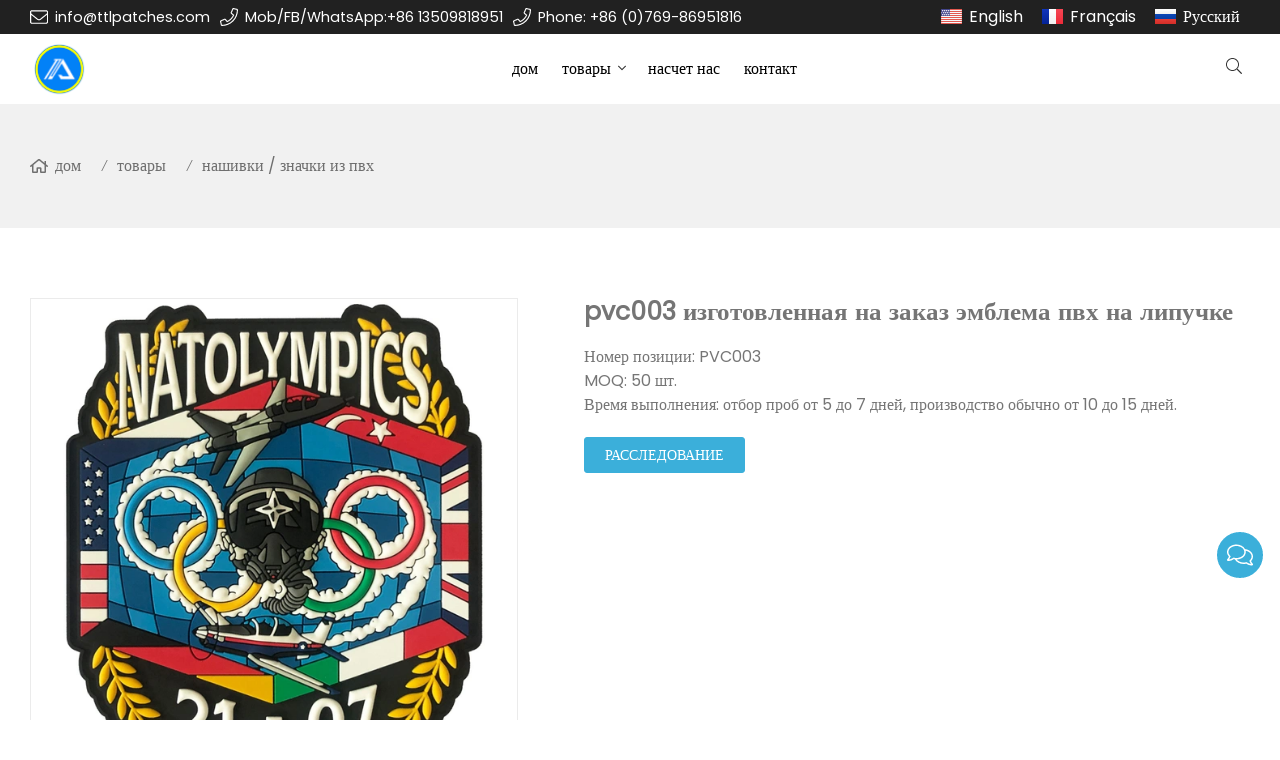

--- FILE ---
content_type: text/html; charset=UTF-8
request_url: https://www.ttlpatches.com/ru/pvc003-%D0%B8%D0%B7%D0%B3%D0%BE%D1%82%D0%BE%D0%B2%D0%BB%D0%B5%D0%BD%D0%BD%D0%B0%D1%8F-%D0%BD%D0%B0-%D0%B7%D0%B0%D0%BA%D0%B0%D0%B7-%D1%8D%D0%BC%D0%B1%D0%BB%D0%B5%D0%BC%D0%B0-%D0%BF%D0%B2%D1%85-%D0%BD_p61066.html
body_size: 10381
content:
<!doctype html>
<html lang="ru">
<head>
<meta charset="utf-8">
<meta http-equiv="x-ua-compatible" content="ie=edge">
<title>резиновые накладки из ПВХ, значки из ПВХ на липучке </title>
<meta name="description" content="резиновые накладки из ПВХ, значки из ПВХ на липучке " />
<meta name="keywords" content="резиновые накладки из ПВХ, значки из ПВХ на липучке " />
<meta name="viewport" content="width=device-width, initial-scale=1, maximum-scale=1, user-scalable=no">
<script src="/i/js2/lazyload.js"></script>
<link rel="alternate" hreflang="en" href="//www.ttlpatches.com/en/">
<link rel="alternate" hreflang="fr" href="//www.ttlpatches.com/fr/">
<link rel="preload" as="image" href="https://hk03-1251009151.cos.ap-shanghai.myqcloud.com/ttlpatches.com/shop_imgs/2020-12-2-16068387237720.jpg" imagesrcset="https://hk03-1251009151.cos.ap-shanghai.myqcloud.com/ttlpatches.com/shop_imgs/2020-12-2-16068387237720.jpg?imageMogr2/thumbnail/375x375/pad/1/color/I2ZmZmZmZg==/format/webp 180w,
https://hk03-1251009151.cos.ap-shanghai.myqcloud.com/ttlpatches.com/shop_imgs/2020-12-2-16068387237720.jpg?imageMogr2/thumbnail/576x576/pad/1/color/I2ZmZmZmZg==/format/webp 540w,
https://hk03-1251009151.cos.ap-shanghai.myqcloud.com/ttlpatches.com/shop_imgs/2020-12-2-16068387237720.jpg?imageMogr2/thumbnail/600x600/pad/1/color/I2ZmZmZmZg==/format/webp 810w" imagesizes="(min-width: 992px) 50vw, 100vw">
<link rel="icon" type="image/png" sizes="32x32" href="https://hk03-1251009151.cos.ap-shanghai.myqcloud.com/ttlpatches.com/icon/2020-11-18-1605689924802.png">
<link rel="preload" href="/i/css/font/mi.css?v=1769069083" as="style" onload="this.onload=null;this.rel='stylesheet'">
<noscript><link rel="stylesheet" href="/i/css/font/mi.css?v=1769069083"></noscript>
<meta name="google-site-verification" content="t6FhGZq-fDbvWkVjTsxnB7VyxRZiE4-ZjbM5h_FY6vw" />
<link rel="preload" href="/i/css/sys/bootstrap.css" as="style" onload="this.onload=null;this.rel='stylesheet'">
<noscript><link rel="stylesheet" href="/i/css/sys/bootstrap.css"></noscript>
<link rel="preload" href="/i/css/color/aqua_aqua_color_01.css" as="style" onload="this.onload=null;this.rel='stylesheet'">
<noscript><link rel="stylesheet" href="/i/css/color/aqua_aqua_color_01.css"></noscript>
<link rel="preload" href="/i/css2/plugin/slider.css?v=1769069083" as="style" onload="this.onload=null;this.rel='stylesheet'">
<noscript><link rel="stylesheet" href="/i/css2/plugin/slider.css?v=1769069083"></noscript>
<link rel="stylesheet" href="/i/s/419/hf.css?v=1769069083" />
<link rel="stylesheet" href="/i/s/419/p_detail.css?v=1769069083" />
<style type="text/css">:root{--pagetitle-pt:50px;--pagetitle-pb:50px;}.vf_head_tran,.vf_head_tran_dark,.head_tran,.head_tran_dark,.head_semi_tran,.vf_head_semi_tran{position:inherit !important;}.page-title{background-color:var(--bg_w_2);}@media (min-width:992px){.head_nav_fancy + .page-title{padding-top:calc(30px + (var(--pagetitle-pt)));}.page-title{display:block;padding-top:var(--pagetitle-pt);padding-bottom:var(--pagetitle-pb);}}@media(max-width:991px){.page-title{padding-top:calc((var(--pagetitle-pt) /2));padding-bottom:calc((var(--pagetitle-pt) /2));text-align:left;}}.page-title li{display:inline-block;list-style:none;}.page-title li a:hover{color:var(--theme);}.page-title .crumb{padding:0 7px;font-weight:normal;font-family:-apple-system,BlinkMacSystemFont,"Segoe UI",Roboto;}.page-title .crumb:before{content:"/";}.page-title a{color:inherit;display:inline-flex;padding-right:10px;align-items:baseline;}.page-title a:hover{color:var(--theme);}.page-title [class*="svg_"]::before{width:18px;height:18px;margin-right:7px;pointer-events:none;background-color:var(--text_b_2);align-self:center;-webkit-mask-position:center;-webkit-mask-size:initial;-webkit-mask-repeat:no-repeat;mask-position:center;mask-size:initial;mask-repeat:no-repeat}.page-title [class*="svg_"]:hover::before{background-color:var(--theme);}.svg_home::before{-webkit-mask:url("data:image/svg+xml,<svg xmlns='http://www.w3.org/2000/svg' viewBox='0 0 576 512'><path d='M570.24 247.41L512 199.52V104a8 8 0 0 0-8-8h-32a8 8 0 0 0-7.95 7.88v56.22L323.87 45a56.06 56.06 0 0 0-71.74 0L5.76 247.41a16 16 0 0 0-2 22.54L14 282.25a16 16 0 0 0 22.53 2L64 261.69V448a32.09 32.09 0 0 0 32 32h128a32.09 32.09 0 0 0 32-32V344h64v104a32.09 32.09 0 0 0 32 32h128a32.07 32.07 0 0 0 32-31.76V261.67l27.53 22.62a16 16 0 0 0 22.53-2L572.29 270a16 16 0 0 0-2.05-22.59zM463.85 432H368V328a32.09 32.09 0 0 0-32-32h-96a32.09 32.09 0 0 0-32 32v104h-96V222.27L288 77.65l176 144.56z'/></svg>");mask:url("data:image/svg+xml,<svg xmlns='http://www.w3.org/2000/svg' viewBox='0 0 576 512'><path d='M570.24 247.41L512 199.52V104a8 8 0 0 0-8-8h-32a8 8 0 0 0-7.95 7.88v56.22L323.87 45a56.06 56.06 0 0 0-71.74 0L5.76 247.41a16 16 0 0 0-2 22.54L14 282.25a16 16 0 0 0 22.53 2L64 261.69V448a32.09 32.09 0 0 0 32 32h128a32.09 32.09 0 0 0 32-32V344h64v104a32.09 32.09 0 0 0 32 32h128a32.07 32.07 0 0 0 32-31.76V261.67l27.53 22.62a16 16 0 0 0 22.53-2L572.29 270a16 16 0 0 0-2.05-22.59zM463.85 432H368V328a32.09 32.09 0 0 0-32-32h-96a32.09 32.09 0 0 0-32 32v104h-96V222.27L288 77.65l176 144.56z'/></svg>");}</style>
</head>
<body>
<header id="header">
<div class="topbar dark">
<div class="container">
<div class="topbar_call ff">
<a class="svg_envelope" href="mailto:info@ttlpatches.com">info@ttlpatches.com</a>
<a class="svg_phone" href="tel:Mob/FB/WhatsApp:+86 13509818951">Mob/FB/WhatsApp:+86 13509818951</a>
<a class="svg_phone" href="tel:Phone: +86 (0)769-86951816">Phone: +86 (0)769-86951816</a>
</div>
<div class="head_lang">
<a class="en" href="/">English</a>
<a class="fr" href="/fr/">Français</a>
<a class="ru">Русский</a>
</div>
</div>
</div>
<div id="sticky_wrapper">
<div id="sticky_nav" class="head_menu">
<div class="container">
<div id="m_panel">
<div class="icon"></div>
</div>
<div class="logo">
<a href="/ru/" class="light-logo">
<img src="https://hk03-1251009151.file.myqcloud.com/ttlpatches.com/logo/2020-11-18-1605689860717.png"/></a>
</div>
<ul class="menu">
<li><a href="/ru/">дом </a></li>
<li class="dropdown-sub  "><a href="/ru/%d1%82%d0%be%d0%b2%d0%b0%d1%80%d1%8b_l14255_p.html">товары <span class="icon-arrow"></span></a><ul>
<li><a href="/ru/%d0%b2%d1%8b%d1%88%d0%b8%d1%82%d1%8b%d0%b5-%d0%bd%d0%b0%d1%88%d0%b8%d0%b2%d0%ba%d0%b8-%d0%b7%d0%bd%d0%b0%d1%87%d0%ba%d0%b8_l14261_p.html">вышитые нашивки / значки </a></li>
<li><a href="/ru/%d0%bd%d0%b0%d1%88%d0%b8%d0%b2%d0%ba%d0%b8-%d0%b7%d0%bd%d0%b0%d1%87%d0%ba%d0%b8-%d0%b8%d0%b7-%d1%81%d0%b8%d0%bd%d0%b5%d0%bb%d0%b8_l14260_p.html">нашивки / значки из синели </a></li>
<li><a href="/ru/%d1%82%d0%ba%d0%b0%d0%bd%d1%8b%d0%b5-%d0%bd%d0%b0%d1%88%d0%b8%d0%b2%d0%ba%d0%b8-%d0%b7%d0%bd%d0%b0%d1%87%d0%ba%d0%b8_l14262_p.html">тканые нашивки / значки </a></li>
<li><a href="/ru/%d0%bd%d0%b0%d1%88%d0%b8%d0%b2%d0%ba%d0%b8-%d0%b7%d0%bd%d0%b0%d1%87%d0%ba%d0%b8-%d0%b8%d0%b7-%d0%bf%d0%b2%d1%85_l14263_p.html">нашивки / значки из пвх </a></li>
<li><a href="/ru/%d1%81%d1%83%d0%b1%d0%bb%d0%b8%d0%bc%d0%b0%d1%86%d0%b8%d0%be%d0%bd%d0%bd%d1%8b%d0%b5-%d0%bf%d0%b0%d1%82%d1%87%d0%b8-%d0%b7%d0%bd%d0%b0%d1%87%d0%ba%d0%b8_l14264_p.html">сублимационные патчи / значки </a></li>
<li><a href="/ru/%d0%b1%d1%80%d0%b5%d0%bb%d0%ba%d0%b8-%d0%b1%d1%80%d0%b5%d0%bb%d0%be%d0%ba%d0%b8_l14619_p.html">брелки / брелоки </a></li>
</ul>
<span class="dropdown-plus"></span>
</li>
<li><a href="/ru/%d0%bd%d0%b0%d1%81%d1%87%d0%b5%d1%82-%d0%bd%d0%b0%d1%81_l14259_o.html">насчет нас </a></li>
<li><a href="/ru/%d0%ba%d0%be%d0%bd%d1%82%d0%b0%d0%ba%d1%82_l14258_c.html">контакт </a></li>
</ul>
<div class="vf_dropdown head_search">
<div class="dropdown_toggle"><i class="svg_search"></i><i class="svg_search_plus"></i></div>
<div class="dropdown_box">
<div class="search-box">
<form action="/index.php" method="get">
<input type="text" name="q" placeholder="
поиск.." value="">
<input type="hidden" name="act" value="search">
<input type="hidden" name="lang" value="ru">
<button type="submit"><i class="svg_search"></i></button>
</form>
</div>
</div>
</div>
<div id="m_menu">
<div class="icon"></div>
</div>
</div>
</div>
</div>
<div class="nav_panel">
<div id="m_menu_close" class="panel_close"></div>
<div class="head_panel_box">
<ul class="m_menu">
<li class=" "><a href="/ru/">дом </a></li>
<li class="dropdown-sub   "><a href="/ru/%d1%82%d0%be%d0%b2%d0%b0%d1%80%d1%8b_l14255_p.html">товары <span class="icon-arrow"></span></a>
<ul>
<li class=" "><a href="/ru/%d0%b2%d1%8b%d1%88%d0%b8%d1%82%d1%8b%d0%b5-%d0%bd%d0%b0%d1%88%d0%b8%d0%b2%d0%ba%d0%b8-%d0%b7%d0%bd%d0%b0%d1%87%d0%ba%d0%b8_l14261_p.html">вышитые нашивки / значки </a><li class=" "><a href="/ru/%d0%bd%d0%b0%d1%88%d0%b8%d0%b2%d0%ba%d0%b8-%d0%b7%d0%bd%d0%b0%d1%87%d0%ba%d0%b8-%d0%b8%d0%b7-%d1%81%d0%b8%d0%bd%d0%b5%d0%bb%d0%b8_l14260_p.html">нашивки / значки из синели </a><li class=" "><a href="/ru/%d1%82%d0%ba%d0%b0%d0%bd%d1%8b%d0%b5-%d0%bd%d0%b0%d1%88%d0%b8%d0%b2%d0%ba%d0%b8-%d0%b7%d0%bd%d0%b0%d1%87%d0%ba%d0%b8_l14262_p.html">тканые нашивки / значки </a><li class=" "><a href="/ru/%d0%bd%d0%b0%d1%88%d0%b8%d0%b2%d0%ba%d0%b8-%d0%b7%d0%bd%d0%b0%d1%87%d0%ba%d0%b8-%d0%b8%d0%b7-%d0%bf%d0%b2%d1%85_l14263_p.html">нашивки / значки из пвх </a><li class=" "><a href="/ru/%d1%81%d1%83%d0%b1%d0%bb%d0%b8%d0%bc%d0%b0%d1%86%d0%b8%d0%be%d0%bd%d0%bd%d1%8b%d0%b5-%d0%bf%d0%b0%d1%82%d1%87%d0%b8-%d0%b7%d0%bd%d0%b0%d1%87%d0%ba%d0%b8_l14264_p.html">сублимационные патчи / значки </a><li class=" "><a href="/ru/%d0%b1%d1%80%d0%b5%d0%bb%d0%ba%d0%b8-%d0%b1%d1%80%d0%b5%d0%bb%d0%be%d0%ba%d0%b8_l14619_p.html">брелки / брелоки </a></ul><span class="dropdown-plus"></span>
</li>
<li class=" "><a href="/ru/%d0%bd%d0%b0%d1%81%d1%87%d0%b5%d1%82-%d0%bd%d0%b0%d1%81_l14259_o.html">насчет нас </a></li>
<li class=" "><a href="/ru/%d0%ba%d0%be%d0%bd%d1%82%d0%b0%d0%ba%d1%82_l14258_c.html">контакт </a></li>
</ul>
</div>
</div>
<div class="more_panel">
<div id="m_panel_close" class="panel_close"></div>
<div class="head_panel_box">
<div class="head_lang">
<a class="en" href="/">English</a>
<a class="fr" href="/fr/">Français</a>
<a class="ru">Русский</a>
</div>
<div class="panel_call">
<a class="svg_envelope" href="mailto:info@ttlpatches.com">info@ttlpatches.com</a>
<a class="svg_phone" href="tel:Mob/FB/WhatsApp:+86 13509818951">Mob/FB/WhatsApp:+86 13509818951</a>
</div>
<div class="m_social">
<a rel="nofollow" class="svg_facebook" href="https://www.facebook.com/embpatch" title="facebook" target="_blank"></a>
</div>
</div>
</div>
</header>
<section class="page-title">
<ul class="container">
<li><a class="svg_home" href="/ru/">дом</a> <i class="crumb"></i></li>
<li><a href="/ru/%d1%82%d0%be%d0%b2%d0%b0%d1%80%d1%8b_l14255_p.html">товары </a> <i class="fa crumb"></i></li>
<li><a href="/ru/%d0%bd%d0%b0%d1%88%d0%b8%d0%b2%d0%ba%d0%b8-%d0%b7%d0%bd%d0%b0%d1%87%d0%ba%d0%b8-%d0%b8%d0%b7-%d0%bf%d0%b2%d1%85_l14263_p.html">нашивки / значки из пвх </a></li>
</ul>
</section>
<section class="single_product">
<div class="container single_grid">
<div class="left">
<div class="pro_single_img">
<div id="p_main_img">
<figure id="b-img-0" class="b-img-current" num="0">
<picture>
<source media="(min-width: 768px)" data-srcset="https://hk03-1251009151.file.myqcloud.com/ttlpatches.com/shop_imgs/2020-12-2-16068387237720.jpg?imageMogr2/thumbnail/600x600/pad/1/color/I2ZmZmZmZg==/format/webp"><source media="(min-width: 576px)" data-srcset="https://hk03-1251009151.file.myqcloud.com/ttlpatches.com/shop_imgs/2020-12-2-16068387237720.jpg?imageMogr2/thumbnail/576x576/pad/1/color/I2ZmZmZmZg==/format/webp">
<source media="(max-width: 575px)" data-srcset="https://hk03-1251009151.file.myqcloud.com/ttlpatches.com/shop_imgs/2020-12-2-16068387237720.jpg?imageMogr2/thumbnail/575x575/pad/1/color/I2ZmZmZmZg==/format/webp">
<img src="[data-uri]" class="lazy" width="600" height="600" data-src="https://hk03-1251009151.file.myqcloud.com/ttlpatches.com/shop_imgs/2020-12-2-16068387237720.jpg?imageMogr2/thumbnail/600x600/pad/1/color/I2ZmZmZmZg==/format/webp" alt="резиновые накладки из ПВХ, значки из ПВХ на липучке "/>
</picture>
</figure>
</div>
</div>
<ul class="p_thumb">
</ul>
</div>
<div class="right">
<div class="pro_single_info">
<h1 class="pro_single_title">pvc003 изготовленная на заказ эмблема пвх на липучке </h1>
<div tag="desc1" class="pro_widget">
<div class="pro_single_content">
<p>Номер позиции: PVC003</p><p>MOQ: 50 шт.</p><p>Время выполнения: отбор проб от 5 до 7 дней, производство обычно от 10 до 15 дней.</p>
</div>
</div>
<div tag="inquire" class="pro_widget">
<a class="vf_btn inquiry" href="#dd_form">расследование</a>
</div>
<div class="pro_widget">
</div>
<div class="pro_widget">
</div>
<div class="pro_widget">
</div>
</div>
</div>
</div>
</section>
<section class="p_detail">
<div class="container">
<h3>описание
</h3>
<div class="tab-content">
<div style="word-wrap:break-word;word-break:break-all;"><p><strong>S</strong> Изе: OEM подгонять</p><p><strong></strong>Тип <strong>I</strong> tem: ПВХ / резина / страйкбольные нашивки / значки / гребни</p><p><strong>C</strong> Olor: За дизайн и Pantone цветовых кодов клиентов</p><p><strong>M</strong> айн материал: мягкий ПВХ, краска</p><p><strong>F</strong> Eather: 2D, 3D</p><p><strong></strong>Заказ <strong>B</strong> / кромка: лазерная резка</p><p><strong>В</strong> ACKing: велкро (крючок и петля)</p><p><strong></strong>РИМЕНЕНИЕ: одежда, багаж, обувь, пакеты, сумки, подарки, головные уборы, шапка ...</p><p>&nbsp;</p><p><strong>Т</strong> Термин Rade: T / T (30% в качестве депозита, 70% как баланс перед отправкой)</p><p><strong>P</strong> методы ayment: PayPal, XTransfer, банковский перевод, Western Union</p><p><strong>D</strong> методы elivery: воздушная перевозка груза через DHL, FedEx, UPS, SF</p> </div>
</div></div>
</section>
<section class="single_form" id="dd_form">
<div class="container">
<div class="section-title text-center">
<div class="main">
<h5>отправьте нам запрос</h5>
<p> </p>
</div>
</div>
<form method="post" action="https://api.viwolf.cn/form.php?action=def">
<div class="form_group">
<label>электронная почта* </label>
<input required="required" type="email" class="form_control" name="email" id="email" placeholder="пожалуйста, введите свой адрес электронной почты.">
</div>
<div class="form_group">
<label>имя* </label>
<input type="text" required="required" class="form_control" name="firstname" placeholder="
пожалуйста, введите свое имя.">
</div>
<div class="form_group">
<label>телефон</label>
<input type="text" required="required" class="form_control" name="phone" placeholder="пожалуйста, введите свой телефон.">
</div>
<div class="form_group">
<label>содержание *</label>
<textarea class="form_control" required="required" id="kcontent" name="kcontent" placeholder="пожалуйста, введите контент" rows="3"></textarea>
</div>
<div class="form_group">
<div><input name="kmd5" value="7eacb532570ff6858afd2723755ff790" type="hidden" />
<input name="pid" value="61066" type="hidden" />
<input name="purl" value="/ru/pvc003-%d0%b8%d0%b7%d0%b3%d0%be%d1%82%d0%be%d0%b2%d0%bb%d0%b5%d0%bd%d0%bd%d0%b0%d1%8f-%d0%bd%d0%b0-%d0%b7%d0%b0%d0%ba%d0%b0%d0%b7-%d1%8d%d0%bc%d0%b1%d0%bb%d0%b5%d0%bc%d0%b0-%d0%bf%d0%b2%d1%85-%d0%bd_p61066.html" type="hidden" />
<div class="g-recaptcha" data-sitekey="6LeKTZUdAAAAACPlPYcJMpzFg98iikaskj2LWYiK"></div>
<button type="submit" class="btn btn-info">представлять на рассмотрение</button>
</div>
</div>
</form>
</div>
</section>
<section class="single_recommend">
<div class="container">
<h3>похожий продукт</h3>
<div class="vf_grid gr_1 gr_sm_2 gr_md_4">
<div class="p_related">
<a href="/ru/pvc006-%d0%bf%d0%be%d0%bb%d1%8c%d0%b7%d0%be%d0%b2%d0%b0%d1%82%d0%b5%d0%bb%d1%8c%d1%81%d0%ba%d0%b8%d0%b9-%d0%b7%d0%bd%d0%b0%d1%87%d0%be%d0%ba-%d0%bd%d0%b0-%d0%bb%d0%b8%d0%bf%d1%83%d1%87%d0%ba%d0%b5_p61063.html">
<picture>
<source data-srcset="https://hk03-1251009151.file.myqcloud.com/ttlpatches.com/shop_imgs/2020-12-2-16068388344110.jpg?imageMogr2/thumbnail/430x430/pad/1/color/I2ZmZmZmZg==" type="image/webp" media="(min-width: 1600px)">
<source data-srcset="https://hk03-1251009151.file.myqcloud.com/ttlpatches.com/shop_imgs/2020-12-2-16068388344110.jpg?imageMogr2/thumbnail/320x320/pad/1/color/I2ZmZmZmZg==" type="image/webp" media="(min-width: 1280px)">
<source data-srcset="https://hk03-1251009151.file.myqcloud.com/ttlpatches.com/shop_imgs/2020-12-2-16068388344110.jpg?imageMogr2/thumbnail/426x426/pad/1/color/I2ZmZmZmZg==" type="image/webp" media="(min-width: 1024px)">
<source data-srcset="https://hk03-1251009151.file.myqcloud.com/ttlpatches.com/shop_imgs/2020-12-2-16068388344110.jpg?imageMogr2/thumbnail/341x341/pad/1/color/I2ZmZmZmZg==" type="image/webp" media="(min-width: 992px)">
<source data-srcset="https://hk03-1251009151.file.myqcloud.com/ttlpatches.com/shop_imgs/2020-12-2-16068388344110.jpg?imageMogr2/thumbnail/300x300/pad/1/color/I2ZmZmZmZg==" type="image/webp" media="(min-width: 768px)">
<source data-srcset="https://hk03-1251009151.file.myqcloud.com/ttlpatches.com/shop_imgs/2020-12-2-16068388344110.jpg?imageMogr2/thumbnail/384x384/pad/1/color/I2ZmZmZmZg==" type="image/webp" media="(min-width: 576px)">
<source data-srcset="https://hk03-1251009151.file.myqcloud.com/ttlpatches.com/shop_imgs/2020-12-2-16068388344110.jpg?imageMogr2/thumbnail/576x576/pad/1/color/I2ZmZmZmZg==" type="image/webp" media="(min-width: 412px)">
<source data-srcset="https://hk03-1251009151.file.myqcloud.com/ttlpatches.com/shop_imgs/2020-12-2-16068388344110.jpg?imageMogr2/thumbnail/411x411/pad/1/color/I2ZmZmZmZg==" type="image/webp" media="(max-width: 411px)">
<img style="max-width:100%; height:auto;" src="[data-uri]" width="430" height="430" class="lazy lazy" data-src="https://hk03-1251009151.file.myqcloud.com/ttlpatches.com/shop_imgs/2020-12-2-16068388344110.jpg?imageMogr2/thumbnail/430x430/pad/1/color/I2ZmZmZmZg==" alt="pvc006 пользовательский значок на липучке из ПВХ " />
</picture>
</a>
<h4><a href="/ru/pvc006-%d0%bf%d0%be%d0%bb%d1%8c%d0%b7%d0%be%d0%b2%d0%b0%d1%82%d0%b5%d0%bb%d1%8c%d1%81%d0%ba%d0%b8%d0%b9-%d0%b7%d0%bd%d0%b0%d1%87%d0%be%d0%ba-%d0%bd%d0%b0-%d0%bb%d0%b8%d0%bf%d1%83%d1%87%d0%ba%d0%b5_p61063.html">pvc006 пользовательский значок на липучке из ПВХ </a></h4>
</div>
<div class="p_related">
<a href="/ru/pvc005-%d0%bf%d0%be%d0%bb%d1%8c%d0%b7%d0%be%d0%b2%d0%b0%d1%82%d0%b5%d0%bb%d1%8c%d1%81%d0%ba%d0%b8%d0%b9-%d0%b7%d0%bd%d0%b0%d1%87%d0%be%d0%ba-%d0%bd%d0%b0-%d0%bb%d0%b8%d0%bf%d1%83%d1%87%d0%ba%d0%b5_p61064.html">
<picture>
<source data-srcset="https://hk03-1251009151.file.myqcloud.com/ttlpatches.com/shop_imgs/2020-12-2-16068388102990.jpg?imageMogr2/thumbnail/430x430/pad/1/color/I2ZmZmZmZg==" type="image/webp" media="(min-width: 1600px)">
<source data-srcset="https://hk03-1251009151.file.myqcloud.com/ttlpatches.com/shop_imgs/2020-12-2-16068388102990.jpg?imageMogr2/thumbnail/320x320/pad/1/color/I2ZmZmZmZg==" type="image/webp" media="(min-width: 1280px)">
<source data-srcset="https://hk03-1251009151.file.myqcloud.com/ttlpatches.com/shop_imgs/2020-12-2-16068388102990.jpg?imageMogr2/thumbnail/426x426/pad/1/color/I2ZmZmZmZg==" type="image/webp" media="(min-width: 1024px)">
<source data-srcset="https://hk03-1251009151.file.myqcloud.com/ttlpatches.com/shop_imgs/2020-12-2-16068388102990.jpg?imageMogr2/thumbnail/341x341/pad/1/color/I2ZmZmZmZg==" type="image/webp" media="(min-width: 992px)">
<source data-srcset="https://hk03-1251009151.file.myqcloud.com/ttlpatches.com/shop_imgs/2020-12-2-16068388102990.jpg?imageMogr2/thumbnail/300x300/pad/1/color/I2ZmZmZmZg==" type="image/webp" media="(min-width: 768px)">
<source data-srcset="https://hk03-1251009151.file.myqcloud.com/ttlpatches.com/shop_imgs/2020-12-2-16068388102990.jpg?imageMogr2/thumbnail/384x384/pad/1/color/I2ZmZmZmZg==" type="image/webp" media="(min-width: 576px)">
<source data-srcset="https://hk03-1251009151.file.myqcloud.com/ttlpatches.com/shop_imgs/2020-12-2-16068388102990.jpg?imageMogr2/thumbnail/576x576/pad/1/color/I2ZmZmZmZg==" type="image/webp" media="(min-width: 412px)">
<source data-srcset="https://hk03-1251009151.file.myqcloud.com/ttlpatches.com/shop_imgs/2020-12-2-16068388102990.jpg?imageMogr2/thumbnail/411x411/pad/1/color/I2ZmZmZmZg==" type="image/webp" media="(max-width: 411px)">
<img style="max-width:100%; height:auto;" src="[data-uri]" width="430" height="430" class="lazy lazy" data-src="https://hk03-1251009151.file.myqcloud.com/ttlpatches.com/shop_imgs/2020-12-2-16068388102990.jpg?imageMogr2/thumbnail/430x430/pad/1/color/I2ZmZmZmZg==" alt="pvc005 пользовательский значок на липучке из ПВХ " />
</picture>
</a>
<h4><a href="/ru/pvc005-%d0%bf%d0%be%d0%bb%d1%8c%d0%b7%d0%be%d0%b2%d0%b0%d1%82%d0%b5%d0%bb%d1%8c%d1%81%d0%ba%d0%b8%d0%b9-%d0%b7%d0%bd%d0%b0%d1%87%d0%be%d0%ba-%d0%bd%d0%b0-%d0%bb%d0%b8%d0%bf%d1%83%d1%87%d0%ba%d0%b5_p61064.html">pvc005 пользовательский значок на липучке из ПВХ </a></h4>
</div>
<div class="p_related">
<a href="/ru/pvc004-%d0%bf%d0%be%d0%bb%d1%8c%d0%b7%d0%be%d0%b2%d0%b0%d1%82%d0%b5%d0%bb%d1%8c%d1%81%d0%ba%d0%b8%d0%b5-%d0%bb%d0%b8%d0%bf%d1%83%d1%87%d0%ba%d0%b8-%d0%bf%d0%b2%d1%85-%d0%bf%d0%b0%d1%82%d1%87_p61065.html">
<picture>
<source data-srcset="https://hk03-1251009151.file.myqcloud.com/ttlpatches.com/shop_imgs/2023-1-10-16733490369240.jpg?imageMogr2/thumbnail/430x430/pad/1/color/I2ZmZmZmZg==" type="image/webp" media="(min-width: 1600px)">
<source data-srcset="https://hk03-1251009151.file.myqcloud.com/ttlpatches.com/shop_imgs/2023-1-10-16733490369240.jpg?imageMogr2/thumbnail/320x320/pad/1/color/I2ZmZmZmZg==" type="image/webp" media="(min-width: 1280px)">
<source data-srcset="https://hk03-1251009151.file.myqcloud.com/ttlpatches.com/shop_imgs/2023-1-10-16733490369240.jpg?imageMogr2/thumbnail/426x426/pad/1/color/I2ZmZmZmZg==" type="image/webp" media="(min-width: 1024px)">
<source data-srcset="https://hk03-1251009151.file.myqcloud.com/ttlpatches.com/shop_imgs/2023-1-10-16733490369240.jpg?imageMogr2/thumbnail/341x341/pad/1/color/I2ZmZmZmZg==" type="image/webp" media="(min-width: 992px)">
<source data-srcset="https://hk03-1251009151.file.myqcloud.com/ttlpatches.com/shop_imgs/2023-1-10-16733490369240.jpg?imageMogr2/thumbnail/300x300/pad/1/color/I2ZmZmZmZg==" type="image/webp" media="(min-width: 768px)">
<source data-srcset="https://hk03-1251009151.file.myqcloud.com/ttlpatches.com/shop_imgs/2023-1-10-16733490369240.jpg?imageMogr2/thumbnail/384x384/pad/1/color/I2ZmZmZmZg==" type="image/webp" media="(min-width: 576px)">
<source data-srcset="https://hk03-1251009151.file.myqcloud.com/ttlpatches.com/shop_imgs/2023-1-10-16733490369240.jpg?imageMogr2/thumbnail/576x576/pad/1/color/I2ZmZmZmZg==" type="image/webp" media="(min-width: 412px)">
<source data-srcset="https://hk03-1251009151.file.myqcloud.com/ttlpatches.com/shop_imgs/2023-1-10-16733490369240.jpg?imageMogr2/thumbnail/411x411/pad/1/color/I2ZmZmZmZg==" type="image/webp" media="(max-width: 411px)">
<img style="max-width:100%; height:auto;" src="[data-uri]" width="430" height="430" class="lazy lazy" data-src="https://hk03-1251009151.file.myqcloud.com/ttlpatches.com/shop_imgs/2023-1-10-16733490369240.jpg?imageMogr2/thumbnail/430x430/pad/1/color/I2ZmZmZmZg==" alt="pvc004 пользовательские липучки ПВХ патч " />
</picture>
</a>
<h4><a href="/ru/pvc004-%d0%bf%d0%be%d0%bb%d1%8c%d0%b7%d0%be%d0%b2%d0%b0%d1%82%d0%b5%d0%bb%d1%8c%d1%81%d0%ba%d0%b8%d0%b5-%d0%bb%d0%b8%d0%bf%d1%83%d1%87%d0%ba%d0%b8-%d0%bf%d0%b2%d1%85-%d0%bf%d0%b0%d1%82%d1%87_p61065.html">pvc004 пользовательские липучки ПВХ патч </a></h4>
</div>
<div class="p_related">
<a href="/ru/pvc003-%d0%b8%d0%b7%d0%b3%d0%be%d1%82%d0%be%d0%b2%d0%bb%d0%b5%d0%bd%d0%bd%d0%b0%d1%8f-%d0%bd%d0%b0-%d0%b7%d0%b0%d0%ba%d0%b0%d0%b7-%d1%8d%d0%bc%d0%b1%d0%bb%d0%b5%d0%bc%d0%b0-%d0%bf%d0%b2%d1%85-%d0%bd_p61066.html">
<picture>
<source data-srcset="https://hk03-1251009151.file.myqcloud.com/ttlpatches.com/shop_imgs/2020-12-2-16068387237720.jpg?imageMogr2/thumbnail/430x430/pad/1/color/I2ZmZmZmZg==" type="image/webp" media="(min-width: 1600px)">
<source data-srcset="https://hk03-1251009151.file.myqcloud.com/ttlpatches.com/shop_imgs/2020-12-2-16068387237720.jpg?imageMogr2/thumbnail/320x320/pad/1/color/I2ZmZmZmZg==" type="image/webp" media="(min-width: 1280px)">
<source data-srcset="https://hk03-1251009151.file.myqcloud.com/ttlpatches.com/shop_imgs/2020-12-2-16068387237720.jpg?imageMogr2/thumbnail/426x426/pad/1/color/I2ZmZmZmZg==" type="image/webp" media="(min-width: 1024px)">
<source data-srcset="https://hk03-1251009151.file.myqcloud.com/ttlpatches.com/shop_imgs/2020-12-2-16068387237720.jpg?imageMogr2/thumbnail/341x341/pad/1/color/I2ZmZmZmZg==" type="image/webp" media="(min-width: 992px)">
<source data-srcset="https://hk03-1251009151.file.myqcloud.com/ttlpatches.com/shop_imgs/2020-12-2-16068387237720.jpg?imageMogr2/thumbnail/300x300/pad/1/color/I2ZmZmZmZg==" type="image/webp" media="(min-width: 768px)">
<source data-srcset="https://hk03-1251009151.file.myqcloud.com/ttlpatches.com/shop_imgs/2020-12-2-16068387237720.jpg?imageMogr2/thumbnail/384x384/pad/1/color/I2ZmZmZmZg==" type="image/webp" media="(min-width: 576px)">
<source data-srcset="https://hk03-1251009151.file.myqcloud.com/ttlpatches.com/shop_imgs/2020-12-2-16068387237720.jpg?imageMogr2/thumbnail/576x576/pad/1/color/I2ZmZmZmZg==" type="image/webp" media="(min-width: 412px)">
<source data-srcset="https://hk03-1251009151.file.myqcloud.com/ttlpatches.com/shop_imgs/2020-12-2-16068387237720.jpg?imageMogr2/thumbnail/411x411/pad/1/color/I2ZmZmZmZg==" type="image/webp" media="(max-width: 411px)">
<img style="max-width:100%; height:auto;" src="[data-uri]" width="430" height="430" class="lazy lazy" data-src="https://hk03-1251009151.file.myqcloud.com/ttlpatches.com/shop_imgs/2020-12-2-16068387237720.jpg?imageMogr2/thumbnail/430x430/pad/1/color/I2ZmZmZmZg==" alt="pvc003 изготовленная на заказ эмблема пвх на липучке " />
</picture>
</a>
<h4><a href="/ru/pvc003-%d0%b8%d0%b7%d0%b3%d0%be%d1%82%d0%be%d0%b2%d0%bb%d0%b5%d0%bd%d0%bd%d0%b0%d1%8f-%d0%bd%d0%b0-%d0%b7%d0%b0%d0%ba%d0%b0%d0%b7-%d1%8d%d0%bc%d0%b1%d0%bb%d0%b5%d0%bc%d0%b0-%d0%bf%d0%b2%d1%85-%d0%bd_p61066.html">pvc003 изготовленная на заказ эмблема пвх на липучке </a></h4>
</div>
<div class="p_related">
<a href="/ru/pvc002-%d0%bf%d0%be%d0%bb%d1%8c%d0%b7%d0%be%d0%b2%d0%b0%d1%82%d0%b5%d0%bb%d1%8c%d1%81%d0%ba%d0%b8%d0%b5-%d0%bb%d0%b8%d0%bf%d1%83%d1%87%d0%ba%d0%b8-%d0%bf%d0%b2%d1%85-%d0%bf%d0%b0%d1%82%d1%87_p61067.html">
<picture>
<source data-srcset="https://hk03-1251009151.file.myqcloud.com/ttlpatches.com/shop_imgs/2023-1-10-16733490692540.jpg?imageMogr2/thumbnail/430x430/pad/1/color/I2ZmZmZmZg==" type="image/webp" media="(min-width: 1600px)">
<source data-srcset="https://hk03-1251009151.file.myqcloud.com/ttlpatches.com/shop_imgs/2023-1-10-16733490692540.jpg?imageMogr2/thumbnail/320x320/pad/1/color/I2ZmZmZmZg==" type="image/webp" media="(min-width: 1280px)">
<source data-srcset="https://hk03-1251009151.file.myqcloud.com/ttlpatches.com/shop_imgs/2023-1-10-16733490692540.jpg?imageMogr2/thumbnail/426x426/pad/1/color/I2ZmZmZmZg==" type="image/webp" media="(min-width: 1024px)">
<source data-srcset="https://hk03-1251009151.file.myqcloud.com/ttlpatches.com/shop_imgs/2023-1-10-16733490692540.jpg?imageMogr2/thumbnail/341x341/pad/1/color/I2ZmZmZmZg==" type="image/webp" media="(min-width: 992px)">
<source data-srcset="https://hk03-1251009151.file.myqcloud.com/ttlpatches.com/shop_imgs/2023-1-10-16733490692540.jpg?imageMogr2/thumbnail/300x300/pad/1/color/I2ZmZmZmZg==" type="image/webp" media="(min-width: 768px)">
<source data-srcset="https://hk03-1251009151.file.myqcloud.com/ttlpatches.com/shop_imgs/2023-1-10-16733490692540.jpg?imageMogr2/thumbnail/384x384/pad/1/color/I2ZmZmZmZg==" type="image/webp" media="(min-width: 576px)">
<source data-srcset="https://hk03-1251009151.file.myqcloud.com/ttlpatches.com/shop_imgs/2023-1-10-16733490692540.jpg?imageMogr2/thumbnail/576x576/pad/1/color/I2ZmZmZmZg==" type="image/webp" media="(min-width: 412px)">
<source data-srcset="https://hk03-1251009151.file.myqcloud.com/ttlpatches.com/shop_imgs/2023-1-10-16733490692540.jpg?imageMogr2/thumbnail/411x411/pad/1/color/I2ZmZmZmZg==" type="image/webp" media="(max-width: 411px)">
<img style="max-width:100%; height:auto;" src="[data-uri]" width="430" height="430" class="lazy lazy" data-src="https://hk03-1251009151.file.myqcloud.com/ttlpatches.com/shop_imgs/2023-1-10-16733490692540.jpg?imageMogr2/thumbnail/430x430/pad/1/color/I2ZmZmZmZg==" alt="pvc002 пользовательские липучки ПВХ патч " />
</picture>
</a>
<h4><a href="/ru/pvc002-%d0%bf%d0%be%d0%bb%d1%8c%d0%b7%d0%be%d0%b2%d0%b0%d1%82%d0%b5%d0%bb%d1%8c%d1%81%d0%ba%d0%b8%d0%b5-%d0%bb%d0%b8%d0%bf%d1%83%d1%87%d0%ba%d0%b8-%d0%bf%d0%b2%d1%85-%d0%bf%d0%b0%d1%82%d1%87_p61067.html">pvc002 пользовательские липучки ПВХ патч </a></h4>
</div>
<div class="p_related">
<a href="/ru/pvc001-%d0%bf%d0%be%d0%bb%d1%8c%d0%b7%d0%be%d0%b2%d0%b0%d1%82%d0%b5%d0%bb%d1%8c%d1%81%d0%ba%d0%b8%d0%b5-%d0%bb%d0%b8%d0%bf%d1%83%d1%87%d0%ba%d0%b8-%d0%bf%d0%b2%d1%85-%d0%bf%d0%b0%d1%82%d1%87_p61068.html">
<picture>
<source data-srcset="https://hk03-1251009151.file.myqcloud.com/ttlpatches.com/shop_imgs/2020-12-2-16068385718250.jpg?imageMogr2/thumbnail/430x430/pad/1/color/I2ZmZmZmZg==" type="image/webp" media="(min-width: 1600px)">
<source data-srcset="https://hk03-1251009151.file.myqcloud.com/ttlpatches.com/shop_imgs/2020-12-2-16068385718250.jpg?imageMogr2/thumbnail/320x320/pad/1/color/I2ZmZmZmZg==" type="image/webp" media="(min-width: 1280px)">
<source data-srcset="https://hk03-1251009151.file.myqcloud.com/ttlpatches.com/shop_imgs/2020-12-2-16068385718250.jpg?imageMogr2/thumbnail/426x426/pad/1/color/I2ZmZmZmZg==" type="image/webp" media="(min-width: 1024px)">
<source data-srcset="https://hk03-1251009151.file.myqcloud.com/ttlpatches.com/shop_imgs/2020-12-2-16068385718250.jpg?imageMogr2/thumbnail/341x341/pad/1/color/I2ZmZmZmZg==" type="image/webp" media="(min-width: 992px)">
<source data-srcset="https://hk03-1251009151.file.myqcloud.com/ttlpatches.com/shop_imgs/2020-12-2-16068385718250.jpg?imageMogr2/thumbnail/300x300/pad/1/color/I2ZmZmZmZg==" type="image/webp" media="(min-width: 768px)">
<source data-srcset="https://hk03-1251009151.file.myqcloud.com/ttlpatches.com/shop_imgs/2020-12-2-16068385718250.jpg?imageMogr2/thumbnail/384x384/pad/1/color/I2ZmZmZmZg==" type="image/webp" media="(min-width: 576px)">
<source data-srcset="https://hk03-1251009151.file.myqcloud.com/ttlpatches.com/shop_imgs/2020-12-2-16068385718250.jpg?imageMogr2/thumbnail/576x576/pad/1/color/I2ZmZmZmZg==" type="image/webp" media="(min-width: 412px)">
<source data-srcset="https://hk03-1251009151.file.myqcloud.com/ttlpatches.com/shop_imgs/2020-12-2-16068385718250.jpg?imageMogr2/thumbnail/411x411/pad/1/color/I2ZmZmZmZg==" type="image/webp" media="(max-width: 411px)">
<img style="max-width:100%; height:auto;" src="[data-uri]" width="430" height="430" class="lazy lazy" data-src="https://hk03-1251009151.file.myqcloud.com/ttlpatches.com/shop_imgs/2020-12-2-16068385718250.jpg?imageMogr2/thumbnail/430x430/pad/1/color/I2ZmZmZmZg==" alt="pvc001 пользовательские липучки ПВХ патч  " />
</picture>
</a>
<h4><a href="/ru/pvc001-%d0%bf%d0%be%d0%bb%d1%8c%d0%b7%d0%be%d0%b2%d0%b0%d1%82%d0%b5%d0%bb%d1%8c%d1%81%d0%ba%d0%b8%d0%b5-%d0%bb%d0%b8%d0%bf%d1%83%d1%87%d0%ba%d0%b8-%d0%bf%d0%b2%d1%85-%d0%bf%d0%b0%d1%82%d1%87_p61068.html">pvc001 пользовательские липучки ПВХ патч </a></h4>
</div>
<div class="p_related">
<a href="/ru/pvc003-%d0%b8%d0%b7%d0%b3%d0%be%d1%82%d0%be%d0%b2%d0%bb%d0%b5%d0%bd%d0%bd%d0%b0%d1%8f-%d0%bd%d0%b0-%d0%b7%d0%b0%d0%ba%d0%b0%d0%b7-%d1%8d%d0%bc%d0%b1%d0%bb%d0%b5%d0%bc%d0%b0-%d0%bf%d0%b2%d1%85-%d0%bd_p68213.html">
<picture>
<source data-srcset="https://hk03-1251009151.file.myqcloud.com/ttlpatches.com/shop_imgs/2021-8-24-16298160911590.jpg?imageMogr2/thumbnail/430x430/pad/1/color/I2ZmZmZmZg==" type="image/webp" media="(min-width: 1600px)">
<source data-srcset="https://hk03-1251009151.file.myqcloud.com/ttlpatches.com/shop_imgs/2021-8-24-16298160911590.jpg?imageMogr2/thumbnail/320x320/pad/1/color/I2ZmZmZmZg==" type="image/webp" media="(min-width: 1280px)">
<source data-srcset="https://hk03-1251009151.file.myqcloud.com/ttlpatches.com/shop_imgs/2021-8-24-16298160911590.jpg?imageMogr2/thumbnail/426x426/pad/1/color/I2ZmZmZmZg==" type="image/webp" media="(min-width: 1024px)">
<source data-srcset="https://hk03-1251009151.file.myqcloud.com/ttlpatches.com/shop_imgs/2021-8-24-16298160911590.jpg?imageMogr2/thumbnail/341x341/pad/1/color/I2ZmZmZmZg==" type="image/webp" media="(min-width: 992px)">
<source data-srcset="https://hk03-1251009151.file.myqcloud.com/ttlpatches.com/shop_imgs/2021-8-24-16298160911590.jpg?imageMogr2/thumbnail/300x300/pad/1/color/I2ZmZmZmZg==" type="image/webp" media="(min-width: 768px)">
<source data-srcset="https://hk03-1251009151.file.myqcloud.com/ttlpatches.com/shop_imgs/2021-8-24-16298160911590.jpg?imageMogr2/thumbnail/384x384/pad/1/color/I2ZmZmZmZg==" type="image/webp" media="(min-width: 576px)">
<source data-srcset="https://hk03-1251009151.file.myqcloud.com/ttlpatches.com/shop_imgs/2021-8-24-16298160911590.jpg?imageMogr2/thumbnail/576x576/pad/1/color/I2ZmZmZmZg==" type="image/webp" media="(min-width: 412px)">
<source data-srcset="https://hk03-1251009151.file.myqcloud.com/ttlpatches.com/shop_imgs/2021-8-24-16298160911590.jpg?imageMogr2/thumbnail/411x411/pad/1/color/I2ZmZmZmZg==" type="image/webp" media="(max-width: 411px)">
<img style="max-width:100%; height:auto;" src="[data-uri]" width="430" height="430" class="lazy lazy" data-src="https://hk03-1251009151.file.myqcloud.com/ttlpatches.com/shop_imgs/2021-8-24-16298160911590.jpg?imageMogr2/thumbnail/430x430/pad/1/color/I2ZmZmZmZg==" alt="pvc003 изготовленная на заказ эмблема пвх на липучке " />
</picture>
</a>
<h4><a href="/ru/pvc003-%d0%b8%d0%b7%d0%b3%d0%be%d1%82%d0%be%d0%b2%d0%bb%d0%b5%d0%bd%d0%bd%d0%b0%d1%8f-%d0%bd%d0%b0-%d0%b7%d0%b0%d0%ba%d0%b0%d0%b7-%d1%8d%d0%bc%d0%b1%d0%bb%d0%b5%d0%bc%d0%b0-%d0%bf%d0%b2%d1%85-%d0%bd_p68213.html">pvc003 изготовленная на заказ эмблема пвх на липучке </a></h4>
</div>
<div class="p_related">
<a href="/ru/pvc009-%d0%bf%d0%be%d0%bb%d1%8c%d0%b7%d0%be%d0%b2%d0%b0%d1%82%d0%b5%d0%bb%d1%8c%d1%81%d0%ba%d0%b8%d0%b5-%d0%bb%d0%b8%d0%bf%d1%83%d1%87%d0%ba%d0%b8-%d0%bf%d0%b2%d1%85-%d0%bf%d0%b0%d1%82%d1%87_p172311.html">
<picture>
<source data-srcset="https://hk03-1251009151.file.myqcloud.com/ttlpatches.com/shop_imgs/2023-1-10-16733491029010.jpg?imageMogr2/thumbnail/430x430/pad/1/color/I2ZmZmZmZg==" type="image/webp" media="(min-width: 1600px)">
<source data-srcset="https://hk03-1251009151.file.myqcloud.com/ttlpatches.com/shop_imgs/2023-1-10-16733491029010.jpg?imageMogr2/thumbnail/320x320/pad/1/color/I2ZmZmZmZg==" type="image/webp" media="(min-width: 1280px)">
<source data-srcset="https://hk03-1251009151.file.myqcloud.com/ttlpatches.com/shop_imgs/2023-1-10-16733491029010.jpg?imageMogr2/thumbnail/426x426/pad/1/color/I2ZmZmZmZg==" type="image/webp" media="(min-width: 1024px)">
<source data-srcset="https://hk03-1251009151.file.myqcloud.com/ttlpatches.com/shop_imgs/2023-1-10-16733491029010.jpg?imageMogr2/thumbnail/341x341/pad/1/color/I2ZmZmZmZg==" type="image/webp" media="(min-width: 992px)">
<source data-srcset="https://hk03-1251009151.file.myqcloud.com/ttlpatches.com/shop_imgs/2023-1-10-16733491029010.jpg?imageMogr2/thumbnail/300x300/pad/1/color/I2ZmZmZmZg==" type="image/webp" media="(min-width: 768px)">
<source data-srcset="https://hk03-1251009151.file.myqcloud.com/ttlpatches.com/shop_imgs/2023-1-10-16733491029010.jpg?imageMogr2/thumbnail/384x384/pad/1/color/I2ZmZmZmZg==" type="image/webp" media="(min-width: 576px)">
<source data-srcset="https://hk03-1251009151.file.myqcloud.com/ttlpatches.com/shop_imgs/2023-1-10-16733491029010.jpg?imageMogr2/thumbnail/576x576/pad/1/color/I2ZmZmZmZg==" type="image/webp" media="(min-width: 412px)">
<source data-srcset="https://hk03-1251009151.file.myqcloud.com/ttlpatches.com/shop_imgs/2023-1-10-16733491029010.jpg?imageMogr2/thumbnail/411x411/pad/1/color/I2ZmZmZmZg==" type="image/webp" media="(max-width: 411px)">
<img style="max-width:100%; height:auto;" src="[data-uri]" width="430" height="430" class="lazy lazy" data-src="https://hk03-1251009151.file.myqcloud.com/ttlpatches.com/shop_imgs/2023-1-10-16733491029010.jpg?imageMogr2/thumbnail/430x430/pad/1/color/I2ZmZmZmZg==" alt="pvc009 пользовательские липучки ПВХ патч" />
</picture>
</a>
<h4><a href="/ru/pvc009-%d0%bf%d0%be%d0%bb%d1%8c%d0%b7%d0%be%d0%b2%d0%b0%d1%82%d0%b5%d0%bb%d1%8c%d1%81%d0%ba%d0%b8%d0%b5-%d0%bb%d0%b8%d0%bf%d1%83%d1%87%d0%ba%d0%b8-%d0%bf%d0%b2%d1%85-%d0%bf%d0%b0%d1%82%d1%87_p172311.html">pvc009 пользовательские липучки ПВХ патч</a></h4>
</div>
</div>
</div>
</section>
<div id="p_img_modal" class="pswp" style="display:none">
<div class="swiffy-slider h-100 slider-nav-dark" id="p_img_modal_swiffy">
<ul class="slider-container">
<li>
<picture id="b-img-0" num="0">
<source media="(min-width: 768px)" data-srcset="https://hk03-1251009151.file.myqcloud.com/ttlpatches.com/shop_imgs/2020-12-2-16068387237720.jpg?imageMogr2/thumbnail/600x600/pad/1/color/I2ZmZmZmZg==/format/webp"><source media="(min-width: 576px)" data-srcset="https://hk03-1251009151.file.myqcloud.com/ttlpatches.com/shop_imgs/2020-12-2-16068387237720.jpg?imageMogr2/thumbnail/576x576/pad/1/color/I2ZmZmZmZg==/format/webp">
<source media="(max-width: 575px)" data-srcset="https://hk03-1251009151.file.myqcloud.com/ttlpatches.com/shop_imgs/2020-12-2-16068387237720.jpg?imageMogr2/thumbnail/575x575/pad/1/color/I2ZmZmZmZg==/format/webp">
<img src="[data-uri]" class="lazy" style="max-width:100%;height:auto" width="600" height="600" data-src="https://hk03-1251009151.file.myqcloud.com/ttlpatches.com/shop_imgs/2020-12-2-16068387237720.jpg?imageMogr2/thumbnail/800x800/pad/1/color/I2ZmZmZmZg==/format/webp" alt="резиновые накладки из ПВХ, значки из ПВХ на липучке "/>
</picture>
</li>
</ul>
<button type="button" class="slider-nav" aria-label="Go previous"></button>
<button type="button" class="slider-nav slider-nav-next" aria-label="Go next"></button>
<ul class="slider-indicators slider-indicators-dark slider-indicators-highlight slider-indicators-round">
</li>
</ul>
</div>
<button id="p_img_modal_close"></button>
</div>
<details id="chats">
<summary></summary>
<div class="chats_body">
<h4>Поболтай с нами</h4>
<div class="chats_box">
<a href="javascript:void(0)">
</a>
<a target="_blank" href="https://api.whatsapp.com/send?phone=86 13509818951">
<i class="svg_whatsapp"></i><p>Jerry</p>
<p>+86 13509818951</p>
</a>
<a href="mailto:info@ttlpatches.com">
<i class="svg_envelope"></i> <p>Jin - Customer service Dep.</p><p>info@ttlpatches.com</p>
</a>
</div>
</div>
</details>
<div class="to_top" id="back-to-top">
<i class="svg_angle-up"></i>
</div>
<footer>
<div class="container">
<div class="foot_bottom">
<ul class="foot_links_inline">
<li><a href="/ru/">дом </a></li>
<li><a href="/ru/%d1%82%d0%be%d0%b2%d0%b0%d1%80%d1%8b_l14255_p.html">товары </a></li>
<li><a href="/ru/%d0%bd%d0%b0%d1%81%d1%87%d0%b5%d1%82-%d0%bd%d0%b0%d1%81_l14259_o.html">насчет нас </a></li>
<li><a href="/ru/%d0%ba%d0%be%d0%bd%d1%82%d0%b0%d0%ba%d1%82_l14258_c.html">контакт </a></li>
<li><a href="/sitemap_ru.xml">sitemap</a></li>
</ul><div class="copyright">
ttlpatches.com All Rights Reserved &nbsp;&nbsp;<a href="//beian.miit.gov.cn/"></a>
</div>
</div>
</div>
</footer>
<script>document.addEventListener('DOMContentLoaded',function(event){   	new LazyLoad({        use_native:false,        elements_selector: "iframe",elements_selector: "video",elements_selector: ".lazy"
    });});</script>
<script>var http='https:' ==location.protocol ?'https:':'http:';var domain_url=http+'//'+document.domain;function getScript(source,callback) {var script =document.createElement('script');var prior =document.getElementsByTagName('script')[0];script.async =1;script.onload =script.onreadystatechange =function(_,isAbort ) {if(isAbort ||!script.readyState ||/loaded|complete/.test(script.readyState) ) {script.onload =script.onreadystatechange =null;script =undefined;if(!isAbort &&callback) setTimeout(callback,0);}
};script.src =source;prior.parentNode.insertBefore(script,prior);}
</script>
<script src="/i/js/jquery-3.3.1.min.js" defer="defer"></script>
<script src="/i/js2/m_menu/m_menu_01.js" defer="defer"></script>
<script src="/i/js2/plugin/slider.js" defer="defer"></script>
<script src="/i/js2/p/d/img_down.js" defer="defer"></script>
<script src="/i/js2/foot/go_to_top_01.js" defer="defer"></script>
<script src="https://www.google.com/recaptcha/api.js" defer="defer" async></script>
<script src="https://www.google.com/recaptcha/api.js?onload=onloadCallback&render=explicit" async defer></script>
<div style="display:none"></div>
</body>
</html>

--- FILE ---
content_type: text/html; charset=utf-8
request_url: https://www.google.com/recaptcha/api2/anchor?ar=1&k=6LeKTZUdAAAAACPlPYcJMpzFg98iikaskj2LWYiK&co=aHR0cHM6Ly93d3cudHRscGF0Y2hlcy5jb206NDQz&hl=en&v=PoyoqOPhxBO7pBk68S4YbpHZ&size=normal&anchor-ms=20000&execute-ms=30000&cb=fpnhcs3uv9a8
body_size: 49428
content:
<!DOCTYPE HTML><html dir="ltr" lang="en"><head><meta http-equiv="Content-Type" content="text/html; charset=UTF-8">
<meta http-equiv="X-UA-Compatible" content="IE=edge">
<title>reCAPTCHA</title>
<style type="text/css">
/* cyrillic-ext */
@font-face {
  font-family: 'Roboto';
  font-style: normal;
  font-weight: 400;
  font-stretch: 100%;
  src: url(//fonts.gstatic.com/s/roboto/v48/KFO7CnqEu92Fr1ME7kSn66aGLdTylUAMa3GUBHMdazTgWw.woff2) format('woff2');
  unicode-range: U+0460-052F, U+1C80-1C8A, U+20B4, U+2DE0-2DFF, U+A640-A69F, U+FE2E-FE2F;
}
/* cyrillic */
@font-face {
  font-family: 'Roboto';
  font-style: normal;
  font-weight: 400;
  font-stretch: 100%;
  src: url(//fonts.gstatic.com/s/roboto/v48/KFO7CnqEu92Fr1ME7kSn66aGLdTylUAMa3iUBHMdazTgWw.woff2) format('woff2');
  unicode-range: U+0301, U+0400-045F, U+0490-0491, U+04B0-04B1, U+2116;
}
/* greek-ext */
@font-face {
  font-family: 'Roboto';
  font-style: normal;
  font-weight: 400;
  font-stretch: 100%;
  src: url(//fonts.gstatic.com/s/roboto/v48/KFO7CnqEu92Fr1ME7kSn66aGLdTylUAMa3CUBHMdazTgWw.woff2) format('woff2');
  unicode-range: U+1F00-1FFF;
}
/* greek */
@font-face {
  font-family: 'Roboto';
  font-style: normal;
  font-weight: 400;
  font-stretch: 100%;
  src: url(//fonts.gstatic.com/s/roboto/v48/KFO7CnqEu92Fr1ME7kSn66aGLdTylUAMa3-UBHMdazTgWw.woff2) format('woff2');
  unicode-range: U+0370-0377, U+037A-037F, U+0384-038A, U+038C, U+038E-03A1, U+03A3-03FF;
}
/* math */
@font-face {
  font-family: 'Roboto';
  font-style: normal;
  font-weight: 400;
  font-stretch: 100%;
  src: url(//fonts.gstatic.com/s/roboto/v48/KFO7CnqEu92Fr1ME7kSn66aGLdTylUAMawCUBHMdazTgWw.woff2) format('woff2');
  unicode-range: U+0302-0303, U+0305, U+0307-0308, U+0310, U+0312, U+0315, U+031A, U+0326-0327, U+032C, U+032F-0330, U+0332-0333, U+0338, U+033A, U+0346, U+034D, U+0391-03A1, U+03A3-03A9, U+03B1-03C9, U+03D1, U+03D5-03D6, U+03F0-03F1, U+03F4-03F5, U+2016-2017, U+2034-2038, U+203C, U+2040, U+2043, U+2047, U+2050, U+2057, U+205F, U+2070-2071, U+2074-208E, U+2090-209C, U+20D0-20DC, U+20E1, U+20E5-20EF, U+2100-2112, U+2114-2115, U+2117-2121, U+2123-214F, U+2190, U+2192, U+2194-21AE, U+21B0-21E5, U+21F1-21F2, U+21F4-2211, U+2213-2214, U+2216-22FF, U+2308-230B, U+2310, U+2319, U+231C-2321, U+2336-237A, U+237C, U+2395, U+239B-23B7, U+23D0, U+23DC-23E1, U+2474-2475, U+25AF, U+25B3, U+25B7, U+25BD, U+25C1, U+25CA, U+25CC, U+25FB, U+266D-266F, U+27C0-27FF, U+2900-2AFF, U+2B0E-2B11, U+2B30-2B4C, U+2BFE, U+3030, U+FF5B, U+FF5D, U+1D400-1D7FF, U+1EE00-1EEFF;
}
/* symbols */
@font-face {
  font-family: 'Roboto';
  font-style: normal;
  font-weight: 400;
  font-stretch: 100%;
  src: url(//fonts.gstatic.com/s/roboto/v48/KFO7CnqEu92Fr1ME7kSn66aGLdTylUAMaxKUBHMdazTgWw.woff2) format('woff2');
  unicode-range: U+0001-000C, U+000E-001F, U+007F-009F, U+20DD-20E0, U+20E2-20E4, U+2150-218F, U+2190, U+2192, U+2194-2199, U+21AF, U+21E6-21F0, U+21F3, U+2218-2219, U+2299, U+22C4-22C6, U+2300-243F, U+2440-244A, U+2460-24FF, U+25A0-27BF, U+2800-28FF, U+2921-2922, U+2981, U+29BF, U+29EB, U+2B00-2BFF, U+4DC0-4DFF, U+FFF9-FFFB, U+10140-1018E, U+10190-1019C, U+101A0, U+101D0-101FD, U+102E0-102FB, U+10E60-10E7E, U+1D2C0-1D2D3, U+1D2E0-1D37F, U+1F000-1F0FF, U+1F100-1F1AD, U+1F1E6-1F1FF, U+1F30D-1F30F, U+1F315, U+1F31C, U+1F31E, U+1F320-1F32C, U+1F336, U+1F378, U+1F37D, U+1F382, U+1F393-1F39F, U+1F3A7-1F3A8, U+1F3AC-1F3AF, U+1F3C2, U+1F3C4-1F3C6, U+1F3CA-1F3CE, U+1F3D4-1F3E0, U+1F3ED, U+1F3F1-1F3F3, U+1F3F5-1F3F7, U+1F408, U+1F415, U+1F41F, U+1F426, U+1F43F, U+1F441-1F442, U+1F444, U+1F446-1F449, U+1F44C-1F44E, U+1F453, U+1F46A, U+1F47D, U+1F4A3, U+1F4B0, U+1F4B3, U+1F4B9, U+1F4BB, U+1F4BF, U+1F4C8-1F4CB, U+1F4D6, U+1F4DA, U+1F4DF, U+1F4E3-1F4E6, U+1F4EA-1F4ED, U+1F4F7, U+1F4F9-1F4FB, U+1F4FD-1F4FE, U+1F503, U+1F507-1F50B, U+1F50D, U+1F512-1F513, U+1F53E-1F54A, U+1F54F-1F5FA, U+1F610, U+1F650-1F67F, U+1F687, U+1F68D, U+1F691, U+1F694, U+1F698, U+1F6AD, U+1F6B2, U+1F6B9-1F6BA, U+1F6BC, U+1F6C6-1F6CF, U+1F6D3-1F6D7, U+1F6E0-1F6EA, U+1F6F0-1F6F3, U+1F6F7-1F6FC, U+1F700-1F7FF, U+1F800-1F80B, U+1F810-1F847, U+1F850-1F859, U+1F860-1F887, U+1F890-1F8AD, U+1F8B0-1F8BB, U+1F8C0-1F8C1, U+1F900-1F90B, U+1F93B, U+1F946, U+1F984, U+1F996, U+1F9E9, U+1FA00-1FA6F, U+1FA70-1FA7C, U+1FA80-1FA89, U+1FA8F-1FAC6, U+1FACE-1FADC, U+1FADF-1FAE9, U+1FAF0-1FAF8, U+1FB00-1FBFF;
}
/* vietnamese */
@font-face {
  font-family: 'Roboto';
  font-style: normal;
  font-weight: 400;
  font-stretch: 100%;
  src: url(//fonts.gstatic.com/s/roboto/v48/KFO7CnqEu92Fr1ME7kSn66aGLdTylUAMa3OUBHMdazTgWw.woff2) format('woff2');
  unicode-range: U+0102-0103, U+0110-0111, U+0128-0129, U+0168-0169, U+01A0-01A1, U+01AF-01B0, U+0300-0301, U+0303-0304, U+0308-0309, U+0323, U+0329, U+1EA0-1EF9, U+20AB;
}
/* latin-ext */
@font-face {
  font-family: 'Roboto';
  font-style: normal;
  font-weight: 400;
  font-stretch: 100%;
  src: url(//fonts.gstatic.com/s/roboto/v48/KFO7CnqEu92Fr1ME7kSn66aGLdTylUAMa3KUBHMdazTgWw.woff2) format('woff2');
  unicode-range: U+0100-02BA, U+02BD-02C5, U+02C7-02CC, U+02CE-02D7, U+02DD-02FF, U+0304, U+0308, U+0329, U+1D00-1DBF, U+1E00-1E9F, U+1EF2-1EFF, U+2020, U+20A0-20AB, U+20AD-20C0, U+2113, U+2C60-2C7F, U+A720-A7FF;
}
/* latin */
@font-face {
  font-family: 'Roboto';
  font-style: normal;
  font-weight: 400;
  font-stretch: 100%;
  src: url(//fonts.gstatic.com/s/roboto/v48/KFO7CnqEu92Fr1ME7kSn66aGLdTylUAMa3yUBHMdazQ.woff2) format('woff2');
  unicode-range: U+0000-00FF, U+0131, U+0152-0153, U+02BB-02BC, U+02C6, U+02DA, U+02DC, U+0304, U+0308, U+0329, U+2000-206F, U+20AC, U+2122, U+2191, U+2193, U+2212, U+2215, U+FEFF, U+FFFD;
}
/* cyrillic-ext */
@font-face {
  font-family: 'Roboto';
  font-style: normal;
  font-weight: 500;
  font-stretch: 100%;
  src: url(//fonts.gstatic.com/s/roboto/v48/KFO7CnqEu92Fr1ME7kSn66aGLdTylUAMa3GUBHMdazTgWw.woff2) format('woff2');
  unicode-range: U+0460-052F, U+1C80-1C8A, U+20B4, U+2DE0-2DFF, U+A640-A69F, U+FE2E-FE2F;
}
/* cyrillic */
@font-face {
  font-family: 'Roboto';
  font-style: normal;
  font-weight: 500;
  font-stretch: 100%;
  src: url(//fonts.gstatic.com/s/roboto/v48/KFO7CnqEu92Fr1ME7kSn66aGLdTylUAMa3iUBHMdazTgWw.woff2) format('woff2');
  unicode-range: U+0301, U+0400-045F, U+0490-0491, U+04B0-04B1, U+2116;
}
/* greek-ext */
@font-face {
  font-family: 'Roboto';
  font-style: normal;
  font-weight: 500;
  font-stretch: 100%;
  src: url(//fonts.gstatic.com/s/roboto/v48/KFO7CnqEu92Fr1ME7kSn66aGLdTylUAMa3CUBHMdazTgWw.woff2) format('woff2');
  unicode-range: U+1F00-1FFF;
}
/* greek */
@font-face {
  font-family: 'Roboto';
  font-style: normal;
  font-weight: 500;
  font-stretch: 100%;
  src: url(//fonts.gstatic.com/s/roboto/v48/KFO7CnqEu92Fr1ME7kSn66aGLdTylUAMa3-UBHMdazTgWw.woff2) format('woff2');
  unicode-range: U+0370-0377, U+037A-037F, U+0384-038A, U+038C, U+038E-03A1, U+03A3-03FF;
}
/* math */
@font-face {
  font-family: 'Roboto';
  font-style: normal;
  font-weight: 500;
  font-stretch: 100%;
  src: url(//fonts.gstatic.com/s/roboto/v48/KFO7CnqEu92Fr1ME7kSn66aGLdTylUAMawCUBHMdazTgWw.woff2) format('woff2');
  unicode-range: U+0302-0303, U+0305, U+0307-0308, U+0310, U+0312, U+0315, U+031A, U+0326-0327, U+032C, U+032F-0330, U+0332-0333, U+0338, U+033A, U+0346, U+034D, U+0391-03A1, U+03A3-03A9, U+03B1-03C9, U+03D1, U+03D5-03D6, U+03F0-03F1, U+03F4-03F5, U+2016-2017, U+2034-2038, U+203C, U+2040, U+2043, U+2047, U+2050, U+2057, U+205F, U+2070-2071, U+2074-208E, U+2090-209C, U+20D0-20DC, U+20E1, U+20E5-20EF, U+2100-2112, U+2114-2115, U+2117-2121, U+2123-214F, U+2190, U+2192, U+2194-21AE, U+21B0-21E5, U+21F1-21F2, U+21F4-2211, U+2213-2214, U+2216-22FF, U+2308-230B, U+2310, U+2319, U+231C-2321, U+2336-237A, U+237C, U+2395, U+239B-23B7, U+23D0, U+23DC-23E1, U+2474-2475, U+25AF, U+25B3, U+25B7, U+25BD, U+25C1, U+25CA, U+25CC, U+25FB, U+266D-266F, U+27C0-27FF, U+2900-2AFF, U+2B0E-2B11, U+2B30-2B4C, U+2BFE, U+3030, U+FF5B, U+FF5D, U+1D400-1D7FF, U+1EE00-1EEFF;
}
/* symbols */
@font-face {
  font-family: 'Roboto';
  font-style: normal;
  font-weight: 500;
  font-stretch: 100%;
  src: url(//fonts.gstatic.com/s/roboto/v48/KFO7CnqEu92Fr1ME7kSn66aGLdTylUAMaxKUBHMdazTgWw.woff2) format('woff2');
  unicode-range: U+0001-000C, U+000E-001F, U+007F-009F, U+20DD-20E0, U+20E2-20E4, U+2150-218F, U+2190, U+2192, U+2194-2199, U+21AF, U+21E6-21F0, U+21F3, U+2218-2219, U+2299, U+22C4-22C6, U+2300-243F, U+2440-244A, U+2460-24FF, U+25A0-27BF, U+2800-28FF, U+2921-2922, U+2981, U+29BF, U+29EB, U+2B00-2BFF, U+4DC0-4DFF, U+FFF9-FFFB, U+10140-1018E, U+10190-1019C, U+101A0, U+101D0-101FD, U+102E0-102FB, U+10E60-10E7E, U+1D2C0-1D2D3, U+1D2E0-1D37F, U+1F000-1F0FF, U+1F100-1F1AD, U+1F1E6-1F1FF, U+1F30D-1F30F, U+1F315, U+1F31C, U+1F31E, U+1F320-1F32C, U+1F336, U+1F378, U+1F37D, U+1F382, U+1F393-1F39F, U+1F3A7-1F3A8, U+1F3AC-1F3AF, U+1F3C2, U+1F3C4-1F3C6, U+1F3CA-1F3CE, U+1F3D4-1F3E0, U+1F3ED, U+1F3F1-1F3F3, U+1F3F5-1F3F7, U+1F408, U+1F415, U+1F41F, U+1F426, U+1F43F, U+1F441-1F442, U+1F444, U+1F446-1F449, U+1F44C-1F44E, U+1F453, U+1F46A, U+1F47D, U+1F4A3, U+1F4B0, U+1F4B3, U+1F4B9, U+1F4BB, U+1F4BF, U+1F4C8-1F4CB, U+1F4D6, U+1F4DA, U+1F4DF, U+1F4E3-1F4E6, U+1F4EA-1F4ED, U+1F4F7, U+1F4F9-1F4FB, U+1F4FD-1F4FE, U+1F503, U+1F507-1F50B, U+1F50D, U+1F512-1F513, U+1F53E-1F54A, U+1F54F-1F5FA, U+1F610, U+1F650-1F67F, U+1F687, U+1F68D, U+1F691, U+1F694, U+1F698, U+1F6AD, U+1F6B2, U+1F6B9-1F6BA, U+1F6BC, U+1F6C6-1F6CF, U+1F6D3-1F6D7, U+1F6E0-1F6EA, U+1F6F0-1F6F3, U+1F6F7-1F6FC, U+1F700-1F7FF, U+1F800-1F80B, U+1F810-1F847, U+1F850-1F859, U+1F860-1F887, U+1F890-1F8AD, U+1F8B0-1F8BB, U+1F8C0-1F8C1, U+1F900-1F90B, U+1F93B, U+1F946, U+1F984, U+1F996, U+1F9E9, U+1FA00-1FA6F, U+1FA70-1FA7C, U+1FA80-1FA89, U+1FA8F-1FAC6, U+1FACE-1FADC, U+1FADF-1FAE9, U+1FAF0-1FAF8, U+1FB00-1FBFF;
}
/* vietnamese */
@font-face {
  font-family: 'Roboto';
  font-style: normal;
  font-weight: 500;
  font-stretch: 100%;
  src: url(//fonts.gstatic.com/s/roboto/v48/KFO7CnqEu92Fr1ME7kSn66aGLdTylUAMa3OUBHMdazTgWw.woff2) format('woff2');
  unicode-range: U+0102-0103, U+0110-0111, U+0128-0129, U+0168-0169, U+01A0-01A1, U+01AF-01B0, U+0300-0301, U+0303-0304, U+0308-0309, U+0323, U+0329, U+1EA0-1EF9, U+20AB;
}
/* latin-ext */
@font-face {
  font-family: 'Roboto';
  font-style: normal;
  font-weight: 500;
  font-stretch: 100%;
  src: url(//fonts.gstatic.com/s/roboto/v48/KFO7CnqEu92Fr1ME7kSn66aGLdTylUAMa3KUBHMdazTgWw.woff2) format('woff2');
  unicode-range: U+0100-02BA, U+02BD-02C5, U+02C7-02CC, U+02CE-02D7, U+02DD-02FF, U+0304, U+0308, U+0329, U+1D00-1DBF, U+1E00-1E9F, U+1EF2-1EFF, U+2020, U+20A0-20AB, U+20AD-20C0, U+2113, U+2C60-2C7F, U+A720-A7FF;
}
/* latin */
@font-face {
  font-family: 'Roboto';
  font-style: normal;
  font-weight: 500;
  font-stretch: 100%;
  src: url(//fonts.gstatic.com/s/roboto/v48/KFO7CnqEu92Fr1ME7kSn66aGLdTylUAMa3yUBHMdazQ.woff2) format('woff2');
  unicode-range: U+0000-00FF, U+0131, U+0152-0153, U+02BB-02BC, U+02C6, U+02DA, U+02DC, U+0304, U+0308, U+0329, U+2000-206F, U+20AC, U+2122, U+2191, U+2193, U+2212, U+2215, U+FEFF, U+FFFD;
}
/* cyrillic-ext */
@font-face {
  font-family: 'Roboto';
  font-style: normal;
  font-weight: 900;
  font-stretch: 100%;
  src: url(//fonts.gstatic.com/s/roboto/v48/KFO7CnqEu92Fr1ME7kSn66aGLdTylUAMa3GUBHMdazTgWw.woff2) format('woff2');
  unicode-range: U+0460-052F, U+1C80-1C8A, U+20B4, U+2DE0-2DFF, U+A640-A69F, U+FE2E-FE2F;
}
/* cyrillic */
@font-face {
  font-family: 'Roboto';
  font-style: normal;
  font-weight: 900;
  font-stretch: 100%;
  src: url(//fonts.gstatic.com/s/roboto/v48/KFO7CnqEu92Fr1ME7kSn66aGLdTylUAMa3iUBHMdazTgWw.woff2) format('woff2');
  unicode-range: U+0301, U+0400-045F, U+0490-0491, U+04B0-04B1, U+2116;
}
/* greek-ext */
@font-face {
  font-family: 'Roboto';
  font-style: normal;
  font-weight: 900;
  font-stretch: 100%;
  src: url(//fonts.gstatic.com/s/roboto/v48/KFO7CnqEu92Fr1ME7kSn66aGLdTylUAMa3CUBHMdazTgWw.woff2) format('woff2');
  unicode-range: U+1F00-1FFF;
}
/* greek */
@font-face {
  font-family: 'Roboto';
  font-style: normal;
  font-weight: 900;
  font-stretch: 100%;
  src: url(//fonts.gstatic.com/s/roboto/v48/KFO7CnqEu92Fr1ME7kSn66aGLdTylUAMa3-UBHMdazTgWw.woff2) format('woff2');
  unicode-range: U+0370-0377, U+037A-037F, U+0384-038A, U+038C, U+038E-03A1, U+03A3-03FF;
}
/* math */
@font-face {
  font-family: 'Roboto';
  font-style: normal;
  font-weight: 900;
  font-stretch: 100%;
  src: url(//fonts.gstatic.com/s/roboto/v48/KFO7CnqEu92Fr1ME7kSn66aGLdTylUAMawCUBHMdazTgWw.woff2) format('woff2');
  unicode-range: U+0302-0303, U+0305, U+0307-0308, U+0310, U+0312, U+0315, U+031A, U+0326-0327, U+032C, U+032F-0330, U+0332-0333, U+0338, U+033A, U+0346, U+034D, U+0391-03A1, U+03A3-03A9, U+03B1-03C9, U+03D1, U+03D5-03D6, U+03F0-03F1, U+03F4-03F5, U+2016-2017, U+2034-2038, U+203C, U+2040, U+2043, U+2047, U+2050, U+2057, U+205F, U+2070-2071, U+2074-208E, U+2090-209C, U+20D0-20DC, U+20E1, U+20E5-20EF, U+2100-2112, U+2114-2115, U+2117-2121, U+2123-214F, U+2190, U+2192, U+2194-21AE, U+21B0-21E5, U+21F1-21F2, U+21F4-2211, U+2213-2214, U+2216-22FF, U+2308-230B, U+2310, U+2319, U+231C-2321, U+2336-237A, U+237C, U+2395, U+239B-23B7, U+23D0, U+23DC-23E1, U+2474-2475, U+25AF, U+25B3, U+25B7, U+25BD, U+25C1, U+25CA, U+25CC, U+25FB, U+266D-266F, U+27C0-27FF, U+2900-2AFF, U+2B0E-2B11, U+2B30-2B4C, U+2BFE, U+3030, U+FF5B, U+FF5D, U+1D400-1D7FF, U+1EE00-1EEFF;
}
/* symbols */
@font-face {
  font-family: 'Roboto';
  font-style: normal;
  font-weight: 900;
  font-stretch: 100%;
  src: url(//fonts.gstatic.com/s/roboto/v48/KFO7CnqEu92Fr1ME7kSn66aGLdTylUAMaxKUBHMdazTgWw.woff2) format('woff2');
  unicode-range: U+0001-000C, U+000E-001F, U+007F-009F, U+20DD-20E0, U+20E2-20E4, U+2150-218F, U+2190, U+2192, U+2194-2199, U+21AF, U+21E6-21F0, U+21F3, U+2218-2219, U+2299, U+22C4-22C6, U+2300-243F, U+2440-244A, U+2460-24FF, U+25A0-27BF, U+2800-28FF, U+2921-2922, U+2981, U+29BF, U+29EB, U+2B00-2BFF, U+4DC0-4DFF, U+FFF9-FFFB, U+10140-1018E, U+10190-1019C, U+101A0, U+101D0-101FD, U+102E0-102FB, U+10E60-10E7E, U+1D2C0-1D2D3, U+1D2E0-1D37F, U+1F000-1F0FF, U+1F100-1F1AD, U+1F1E6-1F1FF, U+1F30D-1F30F, U+1F315, U+1F31C, U+1F31E, U+1F320-1F32C, U+1F336, U+1F378, U+1F37D, U+1F382, U+1F393-1F39F, U+1F3A7-1F3A8, U+1F3AC-1F3AF, U+1F3C2, U+1F3C4-1F3C6, U+1F3CA-1F3CE, U+1F3D4-1F3E0, U+1F3ED, U+1F3F1-1F3F3, U+1F3F5-1F3F7, U+1F408, U+1F415, U+1F41F, U+1F426, U+1F43F, U+1F441-1F442, U+1F444, U+1F446-1F449, U+1F44C-1F44E, U+1F453, U+1F46A, U+1F47D, U+1F4A3, U+1F4B0, U+1F4B3, U+1F4B9, U+1F4BB, U+1F4BF, U+1F4C8-1F4CB, U+1F4D6, U+1F4DA, U+1F4DF, U+1F4E3-1F4E6, U+1F4EA-1F4ED, U+1F4F7, U+1F4F9-1F4FB, U+1F4FD-1F4FE, U+1F503, U+1F507-1F50B, U+1F50D, U+1F512-1F513, U+1F53E-1F54A, U+1F54F-1F5FA, U+1F610, U+1F650-1F67F, U+1F687, U+1F68D, U+1F691, U+1F694, U+1F698, U+1F6AD, U+1F6B2, U+1F6B9-1F6BA, U+1F6BC, U+1F6C6-1F6CF, U+1F6D3-1F6D7, U+1F6E0-1F6EA, U+1F6F0-1F6F3, U+1F6F7-1F6FC, U+1F700-1F7FF, U+1F800-1F80B, U+1F810-1F847, U+1F850-1F859, U+1F860-1F887, U+1F890-1F8AD, U+1F8B0-1F8BB, U+1F8C0-1F8C1, U+1F900-1F90B, U+1F93B, U+1F946, U+1F984, U+1F996, U+1F9E9, U+1FA00-1FA6F, U+1FA70-1FA7C, U+1FA80-1FA89, U+1FA8F-1FAC6, U+1FACE-1FADC, U+1FADF-1FAE9, U+1FAF0-1FAF8, U+1FB00-1FBFF;
}
/* vietnamese */
@font-face {
  font-family: 'Roboto';
  font-style: normal;
  font-weight: 900;
  font-stretch: 100%;
  src: url(//fonts.gstatic.com/s/roboto/v48/KFO7CnqEu92Fr1ME7kSn66aGLdTylUAMa3OUBHMdazTgWw.woff2) format('woff2');
  unicode-range: U+0102-0103, U+0110-0111, U+0128-0129, U+0168-0169, U+01A0-01A1, U+01AF-01B0, U+0300-0301, U+0303-0304, U+0308-0309, U+0323, U+0329, U+1EA0-1EF9, U+20AB;
}
/* latin-ext */
@font-face {
  font-family: 'Roboto';
  font-style: normal;
  font-weight: 900;
  font-stretch: 100%;
  src: url(//fonts.gstatic.com/s/roboto/v48/KFO7CnqEu92Fr1ME7kSn66aGLdTylUAMa3KUBHMdazTgWw.woff2) format('woff2');
  unicode-range: U+0100-02BA, U+02BD-02C5, U+02C7-02CC, U+02CE-02D7, U+02DD-02FF, U+0304, U+0308, U+0329, U+1D00-1DBF, U+1E00-1E9F, U+1EF2-1EFF, U+2020, U+20A0-20AB, U+20AD-20C0, U+2113, U+2C60-2C7F, U+A720-A7FF;
}
/* latin */
@font-face {
  font-family: 'Roboto';
  font-style: normal;
  font-weight: 900;
  font-stretch: 100%;
  src: url(//fonts.gstatic.com/s/roboto/v48/KFO7CnqEu92Fr1ME7kSn66aGLdTylUAMa3yUBHMdazQ.woff2) format('woff2');
  unicode-range: U+0000-00FF, U+0131, U+0152-0153, U+02BB-02BC, U+02C6, U+02DA, U+02DC, U+0304, U+0308, U+0329, U+2000-206F, U+20AC, U+2122, U+2191, U+2193, U+2212, U+2215, U+FEFF, U+FFFD;
}

</style>
<link rel="stylesheet" type="text/css" href="https://www.gstatic.com/recaptcha/releases/PoyoqOPhxBO7pBk68S4YbpHZ/styles__ltr.css">
<script nonce="eJgsnY7h4nEoFNIRbFovfQ" type="text/javascript">window['__recaptcha_api'] = 'https://www.google.com/recaptcha/api2/';</script>
<script type="text/javascript" src="https://www.gstatic.com/recaptcha/releases/PoyoqOPhxBO7pBk68S4YbpHZ/recaptcha__en.js" nonce="eJgsnY7h4nEoFNIRbFovfQ">
      
    </script></head>
<body><div id="rc-anchor-alert" class="rc-anchor-alert"></div>
<input type="hidden" id="recaptcha-token" value="[base64]">
<script type="text/javascript" nonce="eJgsnY7h4nEoFNIRbFovfQ">
      recaptcha.anchor.Main.init("[\x22ainput\x22,[\x22bgdata\x22,\x22\x22,\[base64]/[base64]/[base64]/bmV3IHJbeF0oY1swXSk6RT09Mj9uZXcgclt4XShjWzBdLGNbMV0pOkU9PTM/bmV3IHJbeF0oY1swXSxjWzFdLGNbMl0pOkU9PTQ/[base64]/[base64]/[base64]/[base64]/[base64]/[base64]/[base64]/[base64]\x22,\[base64]\x22,\[base64]/Duy7DkSjDtjxbw4dNOMOVwrXDhB9PwoF6woILRcOrwpQKJTrDrgXDr8Kmwp5QPMKNw4dgw7t4wqlTw41KwrEPw6vCjcKZOknCi3Jfw7YowrHDqU/DjVxBw5dawq5Aw6Ewwo7Dhx09ZcKFW8Ovw63ClsOAw7Vtwq/Du8O1woPDtFM3wrUkw4vDsy7CsVvDklbCmH7Ck8Oiw4jDpcONS0JXwq8rwprDk1LCgsKpwr7DjBV4I0HDrMOeRm0ND8KCewoYwobDuzHCnsKHCnvCkcOYNcOZw6LClMO/[base64]/Cvk7CiTElw4rDmBxqwq3DhcK/woLCjcKqSsOlwozCmkTCoWDCn2Few6nDjnrCjsKuAnY8esOgw5DDvzJ9NSTDm8O+HMK/wqHDhyTDmMO7K8OUJEhVRcOqbcOgbA0yXsOcJsKqwoHCiMKIwpvDvQRiw7RHw6/DqcODOMKfasKuDcOOOcO0Z8K7w4rDrX3CgmbDum5uFsKMw5zCk8OYwp7Du8KwRMOpwoPDt3YBNjrCoDfDmxN2A8KSw5bDvDrDt3Y6LMO1wqtCwr12UgHCvks5QsKkwp3Ci8Oqw5Fae8KnB8K4w7x3wq0/wqHDrMKQwo0NYXbCocKowqkkwoMSOcOhZMKxw6nDmBErTsOQGcKiw4zDrMOBRARUw5PDjSTDnTXCnS9OBEMGOgbDj8OEIxQDwrfChF3Ci1zCnMKmworDr8KqbT/CtBvChDNKZmvCqVfCmgbCrMOMFw/DtcKVw57DpXB6w6FBw6LChgTChcKCP8Oow4jDssOcwonCqgVaw6TDuA1/w6DCtsOQwqnCsF1iwoPCh2/CrcK+F8K6wpHCs3UFwqhDRz3CssKowpsvwoZIWG1Ww4DDs09UwpZBwqHCsiI4OjtNw5lBwrvCuEcYw49Hw6fDiF7DscOPFMOtw4DDscK1bcOAw5k5dcKWwopDwoEyw4HDuMO5H3wwwr/CscOgwoJRw7/CuSPDgMK/Lg7DvgRhw6HCgsK5w4lCw6Baf8KFTzpPEFBQH8KHEsKhwqJgSS7CgcO4UV3Cn8OXwq/Dm8K0w6kyFMK/KsK2FcO+a3wMw68dJgnClMK+w60hw74zQiBHwrnDiRHDjcO4w4J1wrEpesO0JcKXwqIfw44vwrbDtDbDmsKwHS5ewqPDqkrCqkzCkmbDqmTDgifCi8OVwoNhWsOmf0dvBMKgX8KsLDQKHhfDlAXDiMO5w7LCiQYLwp83T1sQw6waw6kIwofCuSbCoWFxw6s2XUPCsMK/w7zCtMOhGFpBU8KTF1MDwrFeasKnb8OFSMKQwppDw6rDusKvw7F5w4JbSsKSw7jDpl/DsRY7w4LChsOQDcKBwpFYJ2vCojTCn8KzGsObCMK3ATHCpRYETcK8w5vCnsOBwrh0w5/Ci8KSD8OQEl1FPsOkBQ42b1bCp8Kzw6J7wpLDhgrDq8KcVcKqw4M0ZcK1w4vCrsKXRy7DpX7CrMKhMMORw4fCtkPCgBQVJsOsFcKXwpXDhQfDnsKVwq3Dv8KLwokmWD7DnMOoH28oS8K9wrJIw7c/wq7CmlVHwro/wqrCjQg7clwYHVDCk8O1O8KVTAUrw513aMKPwqoeUcKiwp4Gw7HDkVNfT8KiOndzJMOsMGrCh17Cv8O6LCbDlR0owpMLShQ1w5XDkhPCmEpJVWw4w7fDjRtcwrM4wqFlw7RqAcO8w7/Do1zDi8OUw7nDjcOiw4UOAsO+wrRsw5wPwp4lX8OxOsOuw4jDnMK1wrHDq3jCvMOcw7/DjMKlw716U3ExwpPCrVHDh8KrfGBkScOqTk1ow7PDh8Kyw77DuioewrwSw4FiwrrDpMKnIGA+w4fCj8OcX8OHwpxAAXTCpcOwGSwBw45jR8O1wpPDpCbDiG3Cu8OFE2PDrcOgw4/[base64]/DmcOzwqlicEdbwrPCjzjCicOwBsOTU8OHwr7CnxZXOQNLZR/CsHTDpCXDplPDtHojQScbUsKrLhHCp0fCpkPDsMKxw5nDgsOCBsKOwpYtEcO3HcOgwpXCqUbChz5QFMK+wpciRmVFSkgcHsOuZFLDhcOkw7Uawod1wpRPAi/DrRjCo8OMw7rCjHImw6TChVpWw6PDnzbDmCYYHQHDpsKQw5zCu8KSwrBew5rDsyvCpcOPw5zCl03CrjXCqcOxUD1hMsKRwptVwp/ClB5Tw7Fow6h7I8OOwrduFCrDmMKJwodmw7lNbsOADMKlwpJLwr0Ew41zw4TCqyLDnMOkZHbDvhlWw5fDnMOfw5dbBjrDlsKvw6NhwrJWQCHCgkF0w53CpEMBwrBuw43CsArDvMKxfx1/[base64]/CkcOlwqN3NcK6BCQTMsKGeWdkwpQKwoLDvmFRQTfDqwLDg8KaYsKowqHDsXFge8OZwrRcaMKhGCXDlW8jPnURAX/Cs8OZw7HDoMKZwrLDgsOtX8KGenMfwr7Cs2NQwrcWecK7Q1HCrMK3wp/CqcO3w6LDmcO+JMK0O8OXw43DhhnCosK5wqhwbEwzwovDhMOwYcOOCcKXHcKpwqk+DR8nbRxkbxvDuBXDvGXDusKDwpvCi0HDpMO6esKqUsO1DhYLw6oSGkkowrcNwpXCr8O/woVVawfDu8O7wrPCvkXDkcOHwo9jRcKnwqlABMOAZxjDoyFdwrBdbn7DtgbCtQnCvsK3H8KCE1bDjMO5wq/DnG53w53CtcO6wonCpcOzQcKbenJPDMO4w5VAD2vCoB/CkQHCrsO/[base64]/CtjZlVBNHP8OWw57Dl03DvsOKNcKcEj5jJHbDnUDCo8Oww5zCvCnCp8OrFMKuw5oVw6bDtsOPwqhQDMOhGMOiw6vDriRtDBHDiSHConrDqcKQZ8ORHic4w7tPC3jCkMKrPsK1w4Itw7ksw7Qdwr/DkMKrwp/DvmYJaXHDksKxw4vDqMOUwobCsC1nwpZ0w53CqV3DmcO8e8KZwr/DvsKCeMOESHkpN8KtwoHDiTzDicObQMKLw5diwro4wrjDucONw6zDnX7CvsK/OsKuw6vDk8KPYMOBw58pw6ANw4liDcKhwqVqwrwaVH3ChXvDkcOeeMO4w57DpG7CvRNeaCnDssOlw7XCvMOLw7fCm8Oyw5vDijzDgmUSwpRow6XDk8KowrXDmcKMwo/ChSPDksOZD3pnbhNyw4PDlRXDtsKeXMO4IMOlw7zCnMOHFMK7w4vCuW3DhMOCTcK3MwnDkA0bwoNfw4J/[base64]/bRl1IsK2SMO7wp8WdjLDsMOifFnCgWYkCMOYLHLCkcK9AMKrdW9PaHfDmMKialFZw7HCnA7CrcOmJibDuMKEEWtpw6hZwo0zwqwQwo1pHcKxcn/[base64]/wqXDq0AVw7Rrwqgpwo8jFMOjw5pWw4AFw6tFw6fClsOswrscM03Di8K5w6giZMKNw6o/wootwqzCtk7DlCVHw5HDlMOFwrE9w4YFMsODGsK4w6fCnTDCrWTDs2TDh8K0fsOxTsKCJcKNbsODw48Kw7rCpMKpw67CqMObw4bCrcOqQjkbw5t3a8KuEzbDgMKBbGjDvyYXUsK5CcKyUcKhw6R/[base64]/wqIRw4DDh0QAwrFFLzxZC8OEZMOAwq3DgWYMfsO4P3V8eGF1NzAnw4bCjsOpw6wUw4toVxU/WcK3w6FBwq0BwqrClSx1w5bCiU81wq7DhzYeIyU0aRhaQCdUw5kIVcKXb8KRFx7DjnTCs8Kuw7s6Yj3DgERPwr3CjsKTwoXDk8Kiw7XDt8KXw5sow6vCqRrCtsKEZsOHwolNw6x/[base64]/BMOhw6rDkBbCm8OTd2Q4MHDDgcOZQMKlFGF/bR0Vw5B4wrFuMMOhw7w9OAkjYsOwGsOmwqjDhhrCkMOKwqLCqgTDpjHDlcKRBcO4wo1NVMOeUMK1dhvDqsOAwoTCu1JawqTDiMKAXjzDmcKnwojChlTDoMKkeTVow4xeFcO6wo45w6bDtxrDgHcwXsOkwpgNOsKpbWrCpTdBw4fCj8OgcsOSw73Dh0zDtcOyRy/ChwbCrMO/EcKcAcOUwpXDhMO6J8K1woPCpsKjw63CjBjCvsOUIBJXE2vDuntfwq0/wpwcw4bDo3N6ccO4IcOPLsKuwrgiEcK2wpjDosK6fkTDp8KCw7k4JMKbeVAZwo5mXsOTewsRelYsw60DGCYAbcOkVsONZ8OswoPCucORw59iw403RsKywrU7DAs5wpXDsWlHNsO5Z2ILwr3DpsOXw61lw4nCsMKvfcO7w7HDoRzCk8OsE8OCw6/[base64]/DuMOywpUMZX3DrMKvDnvCq8Kjez7Do8KFwqRrwpnDrG7DrC1Tw5sZCsOawo5qw55DHMOfU0YJbF0cdsOgVyQ1ZcOrw6QjfhfDoG3CgVMfXzozw5HClMKbXMOAw4JuAcKCwqMpbjbCqEnCuTRxwrdvw5/CjibCmsKRw4HDkxvCnmbCmhk0JMOlIsKQwqUkHk/Dn8KvKMOcwpbCkRFzw7LDisKzXXV6wp4RcsKow5pYw7HDtDjDonDDgG3DiwM/[base64]/w49YBDMSw5/CkMKVQ8KqC1HCs8OhTiNxwpxcRMKDNsKjwrEvw4N6acOpw757wr8BwqXDuMOMEC8KPMOIPjzCgkfDmsOIw5F6w6Ayw4w7wo3DucOLw5HDiWDDpSHCrMOiMcKOMC9UcT7Dig/[base64]/CqcODRkA/wrHDrMOWwqdrw7fDlMKtw60fwq/Cq1TCpHtgGClew7cywqDCmmnCozjCgnxhcVMATMOoBsK/wonCpD/Djy/CncO6WXUlccKtfgoiw4Y7ckZ8wpAfwqTCpsKBw6vDlcOXfS5TwpfCoMO1w6xBK8K8NhbDn8O2w4cSw5YgVmTDn8O5JhxRKxzDhiTClRwDw6AmwqwjF8OXwqlVeMOyw7cOKsO/[base64]/CqcOvwr7CtggUWWE2aVPCq8K8w7TChMKhwoV+w4B2w7fCuMOLw5NuRXnDrXvDtmZ8UXXDn8O7YMKiLhFVw7fDhhVhagbDpcKnwrkoScOPRzJ1FkBFwpJjwonCpMOVwrXDhx8Qw4fDtMO3w4XCkhAaSjNpwrjDjUl7w7caHcKXWMOpQh8mwqXDmcOmYDFVSz7CqsOfQV/CkMOHbDJ3Jggsw4NpcFrDpcKIP8KPwqBZwqHDncKEOmHCp3l+ZCNKKsKYw6PDn3vCjcOPw4QcRm1uwp1HIMKMSMOTwrNmTHI+ccKdwoQZB1NSHBLDmj/[base64]/wqbCssOgwr7DusOGw4LCkcOdwovCksOXEsOQSA3DjXfCucOORMK/wr0DVjERFiXCpBQ9cTzCnjAiw7A7Yk51J8KzwoPDhsOQwrzCpGLCrEXDn1l+E8OjQMKcwr9ePWfCjnNew510wpvCiTJuwqLCkz3DkGYHSDLDtTrCjzl4woY8bcKobMKpI1zDqcOawr7CnsKOwo3DlsOPL8KZT8O1wroxwr/Dq8KdwpYdwoDDoMK9GWLCjTUowo/DjSTDrG/[base64]/CkMKVwrDCtMOmw5EceD/CkmMtw6hVGsO7wrzDkBHCmcK5w6cWw5zCjMKpfi/CkMKBw5TDjUAOKW3CjMOBwrxyBWZxZcOSw4/DjsOOF3g7wpzCssOmw4bCscKowoU6O8O0fcO2w7ATw7fDg2FxSHlOGMOmYSHCscOIKXlDw7DCtMKlw6pSOT3CsSXCj8OXD8OKSj/CvjlBw6IuPXPDoMOSX8KPO3J+esK7KnAXwo4Tw53DmMO5VgvCuitHw43DlMOhwoUAwo/[base64]/[base64]/MGHDqn3Dj8KUwr4SEQ1Qwp7CrjoFXsOqbsKIDcOZHE4LAMKvGxt1wqEJwoceTcKiwo/[base64]/CmsO8w6jCgTPDj8KJwo/Dj8KpWMKcw7jDpBlpOsOVw7V2GHsswqnDhSfDmncHBHDCjTjCoG50LsOEST0lwo8Zw5tfwp/CnT/DuxfCs8OkSm9UZcKhBDPCtWNQBHksw5zDisOGB0p/W8KEHMK2w7Jiw7nDnMODw7lINig2IUlPHsKXY8KreMKYNAfDvQfDgHbCqwBgIGx8wrpuPifDsUdIc8KDwocJNcK0wpEVw6hIw6PCgcOkwozCkBrClFbCoTMow7VywpnCuMOdw4bCvT5awqDDvFbCsMK7w649w6PClk3CsTBZc2gMCgjCgcKzwq9Swr7DvR/Dj8OHwpw4wpLDkMKOYMK3OMOiFDvClHUTw4XCt8OhwqXDhcOxEMOZGz1ZwodjHFjDq8KpwrUmw6DDonbDoEPDk8OUXMOZwo5cw7BGaxPCsVHDrlRScTbDr1rDnsK2RDLDl30hwpHCs8OiwqfCtUVJwr1UFkfDnBsdwovCkMKUOMOVPjorHxrCoh/[base64]/ClcKywo5OIMOOw4HChjLDuWLCscKHw7DDsX3Dty1oB0Akw5IbMMO1L8KIw59Lw601wqvDn8OQw4kFw5TDuFIuw48TecKOLwPDjSNRw7VcwrJQRhrDowwdwq8WMMOvwoUbNsORwoonw4R/NMKqZHY8B8KRCcKleF8lw69kfGDDnMOUEMKqw6TCsyLDlEjCp8O/w77CnHFVbsObw63Cq8OsZcOQw6lbwqXDt8OzG8K6G8Oaw5LDrsOtIG04wqQ6D8O/FcO+w5vDscKRMTZYZMKKU8Oyw4dMwpLDgsOhOMKMdMKBQk3DqcKxw7Z6ccKdGxhgCcOgw4l6wqVMVcOkIsOywqR/[base64]/Cj8KgwoxMw49kw5low5PDu8KodsOzb8KOwrVedg5fTcKmTm4+wq4FGUYEwocZw7BxSwM8VQROwpnDsg3DqU3DiMOuwpoFw4HCpT7DhcOGS3nDm31Rwr/DvTRkZjvDjg1Pw67DhVwgw5XChsOww4zDny3CihrCvld8TiEww7DCizYCwqbCn8O9wqrCp1kGwo9cEE/CrxBdwrfDm8OHAgvCi8OFTA/[base64]/[base64]/CpTvCliUGw4nCt14tACzDu18Sw4bCj1nDuC8sRQ7DiCd7JsK5w6ZkA1TCu8O4FcO8woPDkMKDwrHCtcOmwr8fwptDwrLCtCEgGnwtZsKzwpRUw7Nrw601w6rCn8OoGcKiB8OQVGRAe145wrBxBcKjUcOGf8O/w7ULw50Iw5HCsxNzcsK6w77CgsOJwpoZwp3ClH/DpMO6H8KSLFw0cl3DpsOWw7XCrsOYwo3CsWXDgjEYw4pFBsKlw6nDvG/CjsOMbsKpBGHDlsOmXR9hwpPDs8KvSU7CmA41wpDDn04Hc3V+KX1ewrlFUQhdw7nCsiFiUj7DqnrCrMKvwqRJw77DlsOfRMOQwqFDw77Cp1FKw5DCnX/Ch1Jww7lWwoRWYcKgNcO2U8Kxw4xGw7fCpkNKw6rDqB9Uw6Ipw5ZjI8ORw4ciE8KvM8OJwrFSM8K+A0/CthjCosKmw5EDLsOWwq7Doi/Dk8KxcsOSOMKsw6ALJSJ1wpdEwrfCscOAwqJGw7ZWEGokCw3CtsKhQMKow4nCkcKVw5B5wqQ5CsK6P1fCmMKnw43Cj8Ovwq49FsKfQxHCusK6wpzCtzJ8YsK7ICvCsX7Dv8OTDl0Sw6AcO8OZwp/CoW1VVy1wwpfDjVbDosKZw5TDpBvCtcObdy3DqlZrw64ewqjDiH7DtMO5w5/[base64]/Dk8KNw5/DqBzCtcOEMFDCucKNRRfDicOawo0tY8OMw6zCsm/[base64]/wosZwq8PM8K2w7/CpMOMLMOvw6QsSsOPwqHCoFfDgRF4CFlWJ8OQw4gUw4V8RlIQw53Cu0jClsOhGsOAWhjCpsKUw44mw6c7eMKKAXLDlFDCkMOhwo8WasK9el8gwoDCq8OSw7VYw7LDjsKEe8KwCQVWw5dmD1UAwqN7wrDDjQPDmQ/DgMKHwq/DusOHfSLDgcOBSVtywrvClGMNw78mQDFow7DDssOxw5zDncKFdMKwworCp8OIA8K4acO+RsOhwrcEVMOpHMOLCsOsMzzCs1DCqU7CucOyYjvCtcOiTVDDrcOYKMKmYcKhN8K+wrHDuTPDm8OMwog1EcKlfMOyGEoKe8Oqw53CkMKUw60Xwp/DlTnCgsOLEG3Dg8KSVXZOwrHClsKtwooawrrCnBDCpMO+w5BfwofCncKCLMOJw4EiJWUlVC7Dm8KNI8ORwrvCombCnsKCwq3CjsOkwpPDgxN5ExzColXCpXMEWToewrMFbsKxL2FKw6HCri/DgHXDgcKoDcK/wr0wfMKBwoPCuETCuyoaw63CgsK/[base64]/CrTLCgsOFwozDoQcNwpN1ecOUwr3CjsKHdsOew5BVw7/CtUMLJjYTKmoxGn/CicOPwr55eHLDo8OlaQHChkAZwqnDoMKuwpzDhcKaajdQBAFeH1AIanjDvMO+JQlXwqXDoVbDssOGEyNkw4gXw4hGw5/[base64]/Dm8KowqoFHBtKwosjw4NYwoUtClojwpvDqMKZAsOKw7/CllAwwr0nfDV3w67CvMOCw7BRw4LDtEJUw53DtF9mbcOrFsOMw6zCknUewoHDqTMaH1/CqmMWw54fw7DDsRFhwpMsFAjDlcKNwo7Cp1LDosOFwqsab8K7a8KrRys4wpTDhRLCr8KtcR5OQhM3YS7CpSM/T3AXw6J9fQAUO8KkwrsuwqrCuMO4w4bCjsOyMiIpwqbCpcOCD2oaw5fDgX4ZbsKSJGdmARLDhsONw5LClcKOE8OvE38xwrtFUxTChMOuWmHCj8OpHsK0aXXCnsKoJSoKJcOceHTDvsOTTsKsw7vCngB2w4nCiBsVf8OFZsOtXnsIwrPDjCsDw70BCjg+M14iGcKMSmY/[base64]/w4zCmV5KU3XClcOYw5lHM8OUwpfDkHjDucO+wrvDvcO2a8O2w6nCjhwxwr5MecKzw7/Dp8OGEnkEw7jDlGPCgcKtGxPDssO2wpbDjsOmwofDoQTDmcK8w77CgUsQIFtSET52O8KQO0cGYAR5LC/CvyjDoHl1w5TCnQQ6PMOfwoQfwrnCiwjDggrDhMK4wpZ6J2MvRMKSZAPCm8KXJDnDmMOBw4ETw60zXsO9wol/T8KsNQpjGcKVwpPCsh47w4XCmTPCvnTCiy/Cn8OrwqlBwonCpTvCsXcZw5UCw5vDh8OjwqgON3nDm8KKeRV2Q1dhwptCHHfClcOMWcKVBU5Cwq4/[base64]/[base64]/DhU3Duw3CtMKhOsOUwqstVMOALcOUDcOZAcKua3bCmRt1eMKvfMKmfhIWwofCtMOwwpkhXsK4ZFLCoMO1w6HChnQIWMOlwoJFwogdw4zCrFweC8OowqJvH8OUwo4FW2Nxw7DDlcKMKMKfwpXDj8KwOcKPS1/Dv8OwwqxgwqLDocKMwqbDv8KCf8OtUlgkw6YXOsKFWsOEMB8Cwr5zAUfDqRcnD114wobCj8KEw6dMwo7DncKgBiDChH/[base64]/DgsOIKsOIUWV3UsKnci7ClcOHZcObw5peSMOYR2zCnn0xZMK+wr7Dv3bDmMK+JnAeHxfCuBtpw78nY8Kqw5jDtBVcwr4ew6TCiCrCpQvDulDCrMObwppuZMO4QsKxw54twoTDjz3CtcKUw7nDn8KBAMOfc8KZYG8ZwqLCshbCjgrDvlN/w4F8w73Cn8OXwq9xEcKMfcOTw4zDiMKTVcKDwpHCg13Co3/CoDzChU4tw5RdZMKqw5ZlUgotwoXDqlJfVWXDsj3CrMO0TVh1w4jDsyrDl28uw6twwqHCqMOxwpVLfsK/HsK/X8O+w6Yyw7XCuh0ILMOyGcKjw6XCm8KpwoHDg8KBc8Krw5TDmcOOw4nCoMK7w403wrJTYQ43O8K0w73DhcKpLEhGMFcfw44FJz7CvcO3N8OFw5DCqMOnw7vCuMOCPsOJRSzDkcKLXMOrfiLDtsKwwp5hwovDssOHw7XCkEvCmC/DtMK/Zn3DklDDqgliwq7CssOyw7kbwrDCi8K9SsKUwovCrsKrwp9ZdcKrw4PDpxrDtUzDqivDtiHDo8OJfcOEwobDnsOjwrDDmsOTw6XDjWjCu8OoMMOWVjLCgsOqM8KgwpIEDWNpE8Oic8K0c0ghTkfDnMK0wqbCj8OQwo0Mw68MICrDsnXDtlfDrsO/wqTDjlMxw5NWTTUZw5bDgBXDvgNOBErDsTcSw7/Dgx/CosKawrHDsBHCuMKxwrpGw6Y0w6sYwrbDm8KUworCum14MAVeZCI/[base64]/[base64]/DlzFlJsK+QcKhw71Lw750T1jCthQ/w5tSBMKvEw1Ew74gwqtTw5FMw7XDh8OUw6jDqsKMwochw5N0w5PDnsKpWWHCucOeNMOvwr5MV8OeaQsrw6d3w4bCjMO6MA1+wowWw5rCgBNZw5FKOAN1JcKVJDTCnMOEwoLDqj/Cj0RnB2coJ8OFRcKnw6bCuD9yZwDChsKhMcKyR0xJVjVdw7TDjm8rOykkw6LDp8Kfw4JJwrrConw0bVo/w53CpXYrwpHDisKTw5oCw59zKETClsKVV8KMw45/PcKkw4ELXwXDtMKKdMOZZcKwTkjCmTDDnADDqTjCscKeJsOhK8OHLE/DvTnDqgzDksKfwo/Cv8KGwqAdUsO7wqpGMCHDk1fCmUXCk1fDrzg/fV3DlsOPw7TDo8K7wrPCsk9TaFjCoFMgUcKTw57CjcKIwp/CviXDqRENdFIINVFNRX/DrGXCu8KgwrjCqsKICMO0wrbDg8O9WX3DlyjDp1rDkcOwBsOLwozDucKGw6TCv8OiC2IQw7kSwpDCgnJ5wr/DpsOTw6MJwrwXwoHCmsOeW2PDmg/[base64]/wojChEXDsMK0dcOYHn7CjS9cacOSBQxwUMOwwo/CpVrDkQIAw417wrLDu8Kvwox0U8KYw7Mpw691ASEnw7pBI3oCw5bDqAjDlcOcDMOeE8OnXX4wXi1Wwo/[base64]/CnCXChADDgR4dT8OWA8Oww6JdHsKHw5B+bWrDmnd0wpnDqyzDjEtwUjDDrMOfHsOjE8OBw5k6w7E/esO8GXhbwqbDiMOPw7DCisKkZG8CLsOCbcK2wrnDl8KTB8KXOMOTwrJaNsK3XMOuXcOUOMO+a8OKwr3CnRJCwr55VcKQf2QBP8KmwoHDgQLCljZiw6nClnPCnMKlw4HDpATCnsOxwq/DosKeZ8ObKwzCocO1LMKwMkZIVHZJXhnCtUAaw7zCo1nDiGnDmsONGsOrV2AaNm7DvcKnw7kGVAjCqsO6wrPDgsKLw5gLYsK2wpBIEMO9B8KHfMKpw7jDscK/cG/CqDUPMQkaw4Q6c8OzBxVlYsKfw4/Cr8OOwpRFFMOqwoPDlAsvwrjDgsObw6fCusKywp1cwqHCsnLCsU7Ci8KUwpDDo8K7wp/Ct8KKw5PCncOCHj45HMKQwopdwqM/UHbCjXLDosKjwpTDhsOSF8KcwoHDncKDBkkLaSQAacKSQsOtw5nDhUbCqhEWwpLClMKCw53Dtj/Dp3HCmgHCiGrCok4zw5I+w7klw7BbwrPDsxUowpV1w6vCj8KSKsKOwoxVLMKCw4TDn2vCo0REGF4DdMOdQ2vCq8Kfw6BDATHCucKWAsOwAi8vwqkCWShkJzZowpo/Tz4mw74vw5oEY8OCw5BJQsOXwq3DinNQY8KGwo/CsMO0TsOvXcOad23DucKjw7c/w4pAwrp8TcOxw7FNw4jCp8K/NcKnLFzCv8KwwpbCmsKtQsOYCcO0w7U5wroZYmgww4jDi8OTw4/DgATCm8K8w6w8wprCrWbDm0VBesO1w7bDkDtvcDDChHNqAMKpJMO5JcKeTgnDsRdSw7LCkMKjOxXCuG4dI8OpLMOCw7w4V0HCoxVkwoPDnixGwq/CkxQ7ecOiUcOcISDCscOQworCtBLDgShzNcKsw5PDgsKuVzbCicKLJsOfw7F/XFzDglcjw4/[base64]/[base64]/w7FAw7PCmWgRQsK1cBcIZ0LChUTCvw0CwpkiwpXDiMO2fMKAUlUDVsO+GsK/[base64]/CmsK3dcOke3RXwrXDlDvCmQovZsO9w4Z+XsO0dnB+wo1WUMOlcsKrV8OyJ2wewq8GwqXCrMO4wpDCh8OCw7VEwpnDjcOKQ8ONQcOrKnHCoG/DplvCuE4iwpTDq8OYw6A7wpbCmMKVNcONwqtzw57CvcKiw7TDrcKywpnDql/CiyrDgElhBcKeKsO4dgx5wqd5wqpBw7zDisO0BU7DsHokOsK2HA3DpxQPGMOowqvCh8OBwrTCjMOeEW3DjcKjw5Eqw6XDvX7CuxwZwr7DunEfw63CrMK+W8KJwqrDqcOBKhIUw4zCgGAGa8OWwp8hH8OCw4sBBnlTdMKWSMK6ETfCpgFxw5oNw4nDpMOKwo4Zc8Knw4/CncOGw6HDgSvDmQYxwr/CuMOHwq3DqMOHF8KJwp8rKk1jS8Oew4vCmConEDbCq8KndnpEw7fDjz1Bwq1gSsK8NMK6W8OhVzAnEMOjw47CkF05w6A4dMKgwqAxYEvDlMOewr/Cq8KSPsOFXGrDrRBwwpVrw4RqAzDCksOwBcOKw7R1e8OCYBDCjsOkwpzDk1Uow61kQcKhwpZfcsKSWW1/w4IFwp3DiMO/wrx6wqYSw4EWXF7CrcKIwojCs8OxwoUtBMOgw7zDjykaw4jDo8O4wqvCh10uMcORwqRXLmILD8OAw6nDqMKkwopFYCZ+w6Ebw6vCvVzChTV8IsKwwrLCoFDCo8KPTMOcWMOZwr9kwqFnLB8Bw6/CgGPDr8ONMMOIwrRlw5NGMsOxwqJmwrzDrSZeFRsMRTVBw41nIMOtw6JDw4zDisO6w4IGw5zDgETChsOewoTDiGfDsys7w741LGHDqWduw7DDtG/CqgjCnsOtwqnCu8KwLsKjwoxLwqgyVF1TeWgAw6lmw7jDiHPDjsO4wpTCkMK3wpPDisK1Uld6OzkfN2RiDX/DtMKFwocTw61lPMK1S8Otw5/[base64]/[base64]/CvSRDYMKvFcOdcm/CnMKQKlbCksOHw5gsw5ZZw40LJsOPNcK1w60Lw7bChHDDk8O2wobCicO3HQsgw4ICcsK7bsKLQsKbN8K5YR/[base64]/Cnx3CrMOrw6HDn8K+w6BuCcKGccK/woPDnjnCnMKRwoE6OAs9f2bCmMKtUGI2NcKEAWjCjsOPwoPDtBwDw5DDglbCjELClAB4PcKOwqfDrC5dwoXCqwYdwpnCmkvClMKMBExgwobCg8KMwo/Cg0DCi8K+RcOYWy4ZIxhRSsO6woPDpkdAaUnDscOdwrLDkMO9R8Kfw6UDSDvDp8KBZzNBw6/CkcOZw4sow75Dw6/Dm8ObXXtAKsKPMsK1w7HChcOXRMKLw5AgP8KiwqXDnTl/XcKSdsOPIcOcN8OxdAzCssObYFczIURNw6xtNDFxHsK8wrRaUCxIw6ssw4XChArDjm1JwoJCXyjCp8KbwoMaPMOXwooKwp7DrVXCvRxYDV/CksKSO8OEGnbDlHvDrhsKw5/CmVZGKcKdwpVAeC3DvsOYwoHDk8Oow4jChcOofcOyOcKSc8K+U8OiwrRmbsKMMRw8wrTDuFbDq8KLY8O7w6sgXsOVf8O7w654w5clwonCqcORQmTDjzzCiTgqwozCiF/Dr8OdNsO1wrE6McKwD3M6w4koTMOqMhIgWElPwrvCrMKYw4vDnWQieMKXwqZRHVvDtAI9asOZbMKpwpNCwqYGw6UfwrfDp8OJV8O/[base64]/SsKHJsOJw67CnTYNw5TCkcKUJ8KVAjbDg2cnw6vDm8K9w67CiMKmw61TEsOjw40QJMKiNWgawr3DiRMvTnYrOzfDoHnDoxJMWDjCrMOUwqd3VsKbHwZEw4tgAcOmwpFWwobCtgMdJsO/wokkD8KewrQlGHhbw7oKw54Zwo7DjcK6w6HCi2ljw45awpfDjTkSXcKJwq9yUsK9HUnCuxDDi0QQY8KKQnvDhBJGQMKHYMKawp7CsF7DpiAfwrcGw4pXw6EywoLCkcOVw7vDvMO7QB/Dm2QGRGV3JxgYwoxjw54twrF6w4hiIi7CtAfCg8KMwqEEw69ewpXCnWI4w7fCtGfDp8KOw4DCmHrDgBTCpMOtBzFhD8ONw4xlwpjCkMO7wo0VwpZlw60BFsOywpPDk8KxEj7CoMOTwqkpw67DoS0Kw5bDu8KjP0olAjHCpjsQUMOXCD/CocKewoPDgzTChcOYwpPCtcKYwqxPdsKsY8KIMsOcwqXDu1s2wppZwobDs2c+C8KHZ8KRXi3CkEc/HsKhwrnDoMObQSggDR/CqFnCiiLCnkIYDMO9FsO3ADTCjT7Cv3zDhV3CicK3V8OEwozDoMOmw7RcYwzDq8OyU8OzwofCocOsZMKhS3VyIkrCrMOoP8O1LG4Aw4pgw4nCujwUw7HDqMK/w64Nw74mR2YKAR1vwrVswpLCqV40WsK4w4nCoyICJQrDmCdsAMKSdsOhXzrDrcO6wrYON8KpEyFTw4MWw73DuMOWJhfDgBDDg8KjX0xfw7jCk8Kjw4/CksOGwpXCm2N4wpPChgHCjcOjQmFVZQ0Ew4jCucOAw5TDgcK+w6o7VyIkVW0kwrbCuW7Dtm3CiMO/wojDmMKKaVTDnWvDnMOkw4zDisKowrU3HSXDlzNIEQDCocKoA1/CpQvCicKAwpvDo081a2tYw4bCsCHCk0tiG25SwovDmAZnSR5lSMKDbsOVJwXDnsOYXcOlw7IUdVVmwpLCi8OeI8KdLnwLPsOtw4vDjhDCk1pmw6TDscOmw5rCtMODw5jDr8KCwp0owoLCnsKlGMO/wo/ClwsjwrB+aynCu8KMw4XCiMKfDsOYS2jDl8OCThXDnEzDicKdw4ARUsKtw7/DlAnCksOBYVpEPsOJMMOVwofDqcKNwoM6wozDq0Y+w4rDgsKPw5J0SMOQF8KvMWfCr8KEUcOnwo8GalljS8OSw7l4w6IhHcKMKcO7w43DgiHDuMKPJ8OkQEvDg8OYdsKgEsOIw6FqwrHCt8KBUVIfMsOdVyFew4U/w7UIUXcrOsOPZ0JGYMKhATDDglTChcKQw55JwqzDg8K1w6fDi8OhYC8Tw7VAS8KDXSTCg8Kiw6VVUwc7wo/ChhzCtSMRL8OawoBSwo5HXMKPRMOlwobDu1hqKwFMDjHDvw/[base64]/[base64]/CtwBow6DDpMOJwpwYd3/[base64]/CicOFbWNBwrk7w67CpmFiw7ckDGMdw7A/woTDqsOdNx0ORBLCq8O6wrxrfMK/[base64]/[base64]/Cnig2wpUbaMOtLjxowphGMWDCiMKBwp9hwrRZW1TCqFAAWcOUw745GsKEaEDCqMO7w5zDrjTCgMOywqdWwqRoYMOYNsOPwpXDs8OubEfCg8KLw5fCp8KSbXnCsFXDoi13wpUXwpXCq8O7RFrDkg/Cl8OqDCXCmcOwwoFYK8K+w50hw50dPRUjZcKmKmfCn8OCw6JLw7XDu8Kjw7ozLwHDtlLCpU1Yw4Ebwr02OCY+w5hMWy/DmCsiw7nDjMK1fBdNwpJKw6YxwobDnCfCiB7CrcOgw6vCnMKEEQ1ed8KXwqTDgwXDujYoFsOcBsONwokLAMOjw4PCkMK/w6TDo8OuFS5FZwLDqELCs8OXwoHCtgUJw6XCkcODASrCk8KVRMOFGsOdwr3DjjTCtjpoU3XCqmE/wpDCnidme8KgNcKla3/DiXfCh35KFMO5GMOHwqLCln0xw7DCscKnw6oqf17Dt2RJQGHDkhhnworDnGDCkDjCnydNw5gbwq/[base64]/DssOFwrDDnEtEw5Fsdm/CtsOoEHTDl8OOwrYPLcO5wrfCvDMuRsO0C1XDr3fCqsKYUG1Pw7Z8YFrDtwcCwo7Crx7CsBFww7ZKw5vDtlQcD8OffcK5wr0pwoQQwoYywoTCisKrwqjChDbDsMOwThLCqcONEsKVRGbDhyoCwo4qMMKGw5zCvsOsw5RkwoZ1wr0WQm7Dq2jCuCsOw4/DmMOEaMOjP3sdwpEgwpjChMKdwobCv8KLw7jCtcKhwphLw6o5OSsrw6AaacOVwpTDkg9iK0g2acKAwpjDmsOZP2XDiEDDji59B8Kpw4fDgsKGwo3Ci1IswprCisOPccO1woM4KAHCuMK/cVcZw5LCtRvDpwoKwo5HQxdzQmvChWXDgcKiWzjDlMONw4IGS8Ofw73DucO+w7/DncKdwo/CizTCkWbDuMO9aVTChsOEXj/DpMOOwobCiEPDgcOLNCTCrMKJT8KAwpbDiinCjARhw5koAUbCgsOkPcKgb8OxfcO1csKCw5wdWXzDsCTDkMKGH8K0w5PDqQLCtWcYwrzCtsOKw4TDtMKqPArDmMOxwrxDXUbCh8KMe3dMVyzDq8KrU0gWLMK8e8KFS8KTwr/CssKQbcOHRcO8wqJ6WUrCs8OawrvCq8OUwowSwpvCiGpBK8OnYgfClsOBDAtzwrsQwqN0KMOgw4w1w7xTwpTCg0PDlsKaUMKtwop1wpJIw43CmQkyw43Dv1vCmcOhw4VFbD53wpbDlnwCwrBSYcO7w5fCsl1Fw7vCn8KCAsKGIj/CnQTCl2MxwqxuwpInJcOXR35ZwqPCjMOLwo/DrcOWwrzDtcO5esKEQsKIwpnCj8K/worCrMODAsOrw4ZJwo1gJ8OPw5rCgcKvwprDtcKRwoXDrwlTw4/CvF9LVSPClD/Dv18Lwo/[base64]/PsOSC8KRGn7CmsKwMSxfwoseX8KJYcOqwofDnRs4NFzClQorw5VrwoAHZFcQGMKfWsKywoQEw4F0w5RbLcKswrZtw4VnTsKTEMKOwpQvwozCl8OuPSgWGijDgsOowqfDisObw6XDmMKdw6RiJW/[base64]/CpcKXw6vCo3scRMO1w5gQTH46XGjCncOFE27Dm8Kpw5ppw4ESUlbDjR05wpLDt8Kaw67CjMKmw7pgY3sHcB0lZEXCv8O2RmBxw5LCkF3CnG8gw5A1wr8lwqvDscOxwqR0w5DCmcKlwqXDpy/DjXnDhCpKwqVCHW7CnsOgw6fCtcKFw6TCrcKia8K7b8KDwpbCt1zDicKZwrNSw7nDmyZIwoDDicOjOWVdw6bCr3HDrA3CmsKgwrrCrTFIwrgLwprDmMO1PsKUdsOdcUdGYQQ4aMK8wrgFw6kffEppE8OwKSIsI0fCvhwiTMK1GggHXsO1cXXCmS/Ch301w4NXw5rCkcOow6RGwrvDphw0L004wpHDo8Ktw6fCp1rDkhzDk8O3w7dew6TCmVx2wqbCuiTDvMKLw57DtWAOwpwnw5Miw6PCjE/[base64]/DviR9wpJTw4zDsjPDiMKRwoNGCMOVwpnDncO7woHCvcKVwooCNR/Dsn9PW8O6w6vDpMK2wqnDm8KCw5vCh8KdJcOfeVPCvsOYw78TF35ZIsODHG7Cg8KEwrbDlMKpasKbwpXCk3bDpMKkw7DDlU1+wpnCtcKpLMKNFMOAeGtSHcKocR9iKyfCt3h9w7ZSMgRwVcOJw7rDhG/[base64]/IsKkCEkvOMKHwrfCp8KfasOOL8OMw57CssKODMOlBMO9w5QvwoJnwqDCo8Knw6JgwoNnw5zDuMKeLcKHTMKcWC3DgsKQw4osFnHCqMOXOF3CpT7DtlbCrS8JfR7DtCjDrVIOAUhNFMOgcsOcwpFTFzTCjT1uMcKKbjJSwo8jw4jDlcKsaMKQwo/CqsKdw5c4w79sb8OI\x22],null,[\x22conf\x22,null,\x226LeKTZUdAAAAACPlPYcJMpzFg98iikaskj2LWYiK\x22,0,null,null,null,1,[21,125,63,73,95,87,41,43,42,83,102,105,109,121],[1017145,884],0,null,null,null,null,0,null,0,1,700,1,null,0,\[base64]/76lBhnEnQkZnOKMAhmv8xEZ\x22,0,0,null,null,1,null,0,0,null,null,null,0],\x22https://www.ttlpatches.com:443\x22,null,[1,1,1],null,null,null,0,3600,[\x22https://www.google.com/intl/en/policies/privacy/\x22,\x22https://www.google.com/intl/en/policies/terms/\x22],\x22eQP1OikiQWkcDwBgmpBmlN4SAMx5TnGhRa+a9Bc0Hjo\\u003d\x22,0,0,null,1,1769072685184,0,0,[242,235,189,232,222],null,[104,20,60,94],\x22RC-2yuI3KOTva1M6w\x22,null,null,null,null,null,\x220dAFcWeA7R5I1HmUp51s6uCxRCecNN2o0pXzFwgX2V4kPzQ1b8Wd4uINWp7CFPscmwDY7OEfcxbs5BOuQTBsXXTIppdjrWi2sMcQ\x22,1769155485204]");
    </script></body></html>